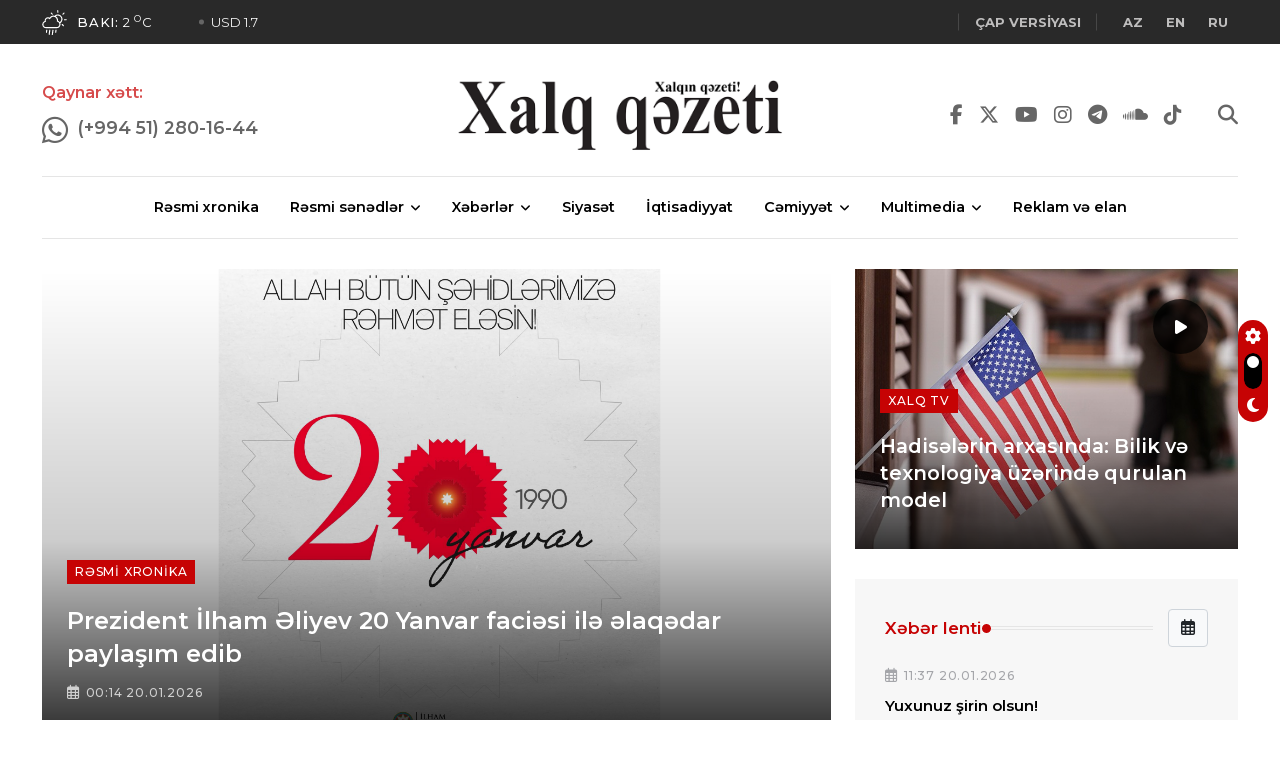

--- FILE ---
content_type: text/html; charset=UTF-8
request_url: https://xalqqazeti.az/az/amada-ile-avstriya-ve-yunanistan-milli-antidopinq-agentlikleri-arasinda-emekdasligin-perspektivleri-muzakire-olunub
body_size: -117
content:
HTTP/1.0 302 Found
Cache-Control: no-cache, private
Date:          Tue, 20 Jan 2026 07:46:08 GMT
Location:      https://xalqqazeti.az/az

<!DOCTYPE html>
<html>
    <head>
        <meta charset="UTF-8" />
        <meta http-equiv="refresh" content="0;url='https://xalqqazeti.az/az'" />

        <title>Redirecting to https://xalqqazeti.az/az</title>
    </head>
    <body>
        Redirecting to <a href="https://xalqqazeti.az/az">https://xalqqazeti.az/az</a>.
    </body>
</html>

--- FILE ---
content_type: text/html; charset=UTF-8
request_url: https://xalqqazeti.az/az
body_size: 15075
content:
<!DOCTYPE html>
<html lang="az">
<head>
    <!-- Meta Data -->
    <meta charset="UTF-8">
    <meta http-equiv="X-UA-Compatible" content="IE=edge">
    <meta name="viewport" content="width=device-width, initial-scale=1">
                <title>Xalqqazeti.az</title>
    
    <meta name="keywords" content="son xəbərlər, rəsmi xəbərlər">
    <meta name="description" content="Xalqın qəzeti">
    <meta property="og:title" content="Xalqqazeti.az"/>
    <meta property="og:image" content="https://xalqqazeti.az/assets/images/cover.jpg"/>
    <meta property="og:site_name" content="Xalqqazeti.az"/>
    <meta property="og:description" content="Xalqın qəzeti"/>
    
    <link rel="preconnect" href="https://fonts.googleapis.com">
    <link rel="preconnect" href="https://fonts.gstatic.com" crossorigin>
    <link href="https://fonts.googleapis.com/css2?family=Montserrat:ital,wght@0,400;0,500;0,600;0,700;1,400;1,500;1,600;1,700&family=Roboto:ital,wght@0,400;0,500;0,700;1,400;1,500;1,700&display=swap" rel="stylesheet">

    <meta name="csrf-token" content="rBzooQeI3WJoY8LYZYZpqqSnB7zWVpkDnZk57erF">
    <link rel="shortcut icon" type="image/x-icon" href="https://xalqqazeti.az/uploads/favicon/164/favicon.ico">
    
    <link rel="stylesheet" type="text/css" href="/assets/css/style.css?id=9b51d9dd4c625b1d81e200af748c8687">
    

    

    <script async src="https://www.googletagmanager.com/gtag/js?id=UA-199619284-1"></script>
    <script>
        window.dataLayer = window.dataLayer || [];
        function gtag(){dataLayer.push(arguments);}
        gtag('js', new Date());

        gtag('config', 'UA-199619284-1');
    </script>

    <script>
        window.digitalks=window.digitalks||new function(){var t=this;t._e=[],t._c={},t.config=function(c){var i;t._c=c,t._c.script_id?((i=document.createElement("script")).src="//data.digitalks.az/v1/scripts/"+t._c.script_id+"/track.js?&cb="+Math.random(),i.async=!0,document.head.appendChild(i)):console.error("digitalks: script_id cannot be empty!")};["track","identify"].forEach(function(c){t[c]=function(){t._e.push([c].concat(Array.prototype.slice.call(arguments,0)))}})};

        digitalks.config({
            script_id: "fe1ac5cc-a6b4-47ba-8da1-cb28aaf4535c",
            page_url: location.href,
            referrer: document.referrer
        })
    </script>

    <script type='text/javascript' src='https://platform-api.sharethis.com/js/sharethis.js#property=631337720b5e930012a9c450&product=inline-share-buttons' async='async'></script>

        
    <!-- Livewire Styles -->
<style >
    [wire\:loading], [wire\:loading\.delay], [wire\:loading\.inline-block], [wire\:loading\.inline], [wire\:loading\.block], [wire\:loading\.flex], [wire\:loading\.table], [wire\:loading\.grid], [wire\:loading\.inline-flex] {
        display: none;
    }

    [wire\:loading\.delay\.shortest], [wire\:loading\.delay\.shorter], [wire\:loading\.delay\.short], [wire\:loading\.delay\.long], [wire\:loading\.delay\.longer], [wire\:loading\.delay\.longest] {
        display:none;
    }

    [wire\:offline] {
        display: none;
    }

    [wire\:dirty]:not(textarea):not(input):not(select) {
        display: none;
    }

    input:-webkit-autofill, select:-webkit-autofill, textarea:-webkit-autofill {
        animation-duration: 50000s;
        animation-name: livewireautofill;
    }

    @keyframes livewireautofill { from {} }
</style>
</head>

<body>

<!-- Start wrapper -->
<div id="wrapper" class="wrapper">

    <!-- start perloader -->
    <!--<div class="pre-loader" id="preloader">
       <div class="loader"></div>
    </div>-->
    <!-- end perloader -->

    <!-- Start main-content -->
    <div id="main_content" class="footer-fixed">
        <header class="rt-header sticky-on">
    <!-- sticky-placeholder -->
    <div id="sticky-placeholder"></div>

    <!-- start  topbar -->
    <div class="topbar topbar-style-1" id="topbar-wrap">
        <div class="container">
            <div class="row align-items-center">

                <div class="col-lg-7">
                    <div class="rt-trending rt-trending-style-1">
                                                <p class="trending-title">
                            <a href="https://xalqqazeti.az/az/weather" style="
                            background-color:#fff;
                            mask:url('https://xalqqazeti.az/assets/images/weather-icons/10d.svg') no-repeat center / contain;
                            -webkit-mask:url('https://xalqqazeti.az/assets/images/weather-icons/10d.svg') no-repeat center / contain;
                            width: 25px;
                            height: 25px;
                            margin-right: 10px;">
                            </a>
                            <a href="https://xalqqazeti.az/az/weather" style="color: #fff;">
                            <span style="font-weight: 500">Bakı:</span> 2 <sup>o</sup>C
                            </a>
                        </p>
                                                <div class="rt-treding-slider1 swiper-container" style="margin-left: 10px;">
                            <div class="swiper-wrapper">

                                    <div class="swiper-slide">
                                        <div class="item">
                                            <p class="trending-slide-title"><a href="#" style="color:#F2F2F2">USD 1.7</a></p>
                                        </div>
                                    </div>
                                    <div class="swiper-slide">
                                        <div class="item">
                                            <p class="trending-slide-title"><a href="#" style="color:#F2F2F2">EUR 1.8172</a></p>
                                        </div>
                                    </div>
                                    <div class="swiper-slide">
                                        <div class="item">
                                            <p class="trending-slide-title"><a href="#" style="color:#F2F2F2">TRY 0.0899</a></p>
                                        </div>
                                    </div>
                            </div>
                            
                        </div>
                    </div>
                </div>
                <!-- end col -->

                <div class="col-lg-5">
                    <div class="rt-topbar-right">
                        <!--<div class="meta-wrap">
                              <span class="rt-meta">
                                 <i class="far fa-calendar-alt icon"></i>
                                 <span class="currentDate">
                                     15 Dekabr 2022
                                 </span>
                              </span>
                        </div>-->
                        <div class="social-wrap d-none d-xl-block">
                            <ul class="rt-top-social">
                                <li class="follow"><a href="https://xalqqazeti.az/az/print-versions" target="_blank"><strong>Çap versiyası</strong></a></li>
                                
                                
                            </ul>
                        </div>
                        <div class="social-wrap d-none d-xl-block">
                            <ul class="rt-top-social">

                                <li class="follow">
                                                                            <a rel="alternate" hreflang="az" style="margin: 0 10px"
                                           href="/az">
                                            <strong>AZ</strong>
                                        </a>
                                                                            <a rel="alternate" hreflang="en" style="margin: 0 10px"
                                           href="/en">
                                            <strong>EN</strong>
                                        </a>
                                                                            <a rel="alternate" hreflang="ru" style="margin: 0 10px"
                                           href="/ru">
                                            <strong>RU</strong>
                                        </a>
                                                                    </li>
                            </ul>
                        </div>
                    </div>
                </div>
                <!-- end col -->

            </div>
            <!-- end row -->
        </div>
        <!-- end container -->
    </div>
    <!-- end topbar -->

    <!-- Header Main -->
    <div class="header-main header-main-style-5 navbar-wrap" id="navbar-wrap">
        <div class="container">
            <div class="row">
                <div class="header-action-bars d-flex align-items-center justify-content-between">

                    <style>

                        .blink_me {
                            animation: blinker 2s linear infinite;
                        }

                        @keyframes blinker {
                            50% {
                                opacity: 0;
                            }
                        }

                    </style>
                    <!-- start header actions -->
                    <ul class="header-action-items">
                        <li class="item">
                            <p class="title blink_me" style="color: #c60304; font-weight: 600; margin-bottom: 10px;">Qaynar xətt:</p>
                            <a href="https://wa.me/994512801644" target="_blank" style="font-weight: 500; float: left; margin-right: 10px">
                                <i class="fab fa-whatsapp" style="font-size: 1.5em; "></i>
                            </a>
                            <a href="https://wa.me/994512801644" target="_blank" style="font-weight: 600; float: left; font-size:1.1rem">
                                (+994 51) 280-16-44
                            </a>
                        </li>
                        
                        
                        <li class="item ms-3 langs">
                            <!--<a href="#"><i class="far fa-user"></i></a>-->
                        
                        </li>
                    </ul>
                    <!-- end header actions -->

                    <!-- end humburger icon -->

                    <!-- start logo here -->
                    <div class="site-branding">
                        <a class="dark-logo" href="https://xalqqazeti.az/az"><img width="340" src="https://xalqqazeti.az/assets/images/logo.png?v=2" alt=""></a>
                        <a class="light-logo" href="https://xalqqazeti.az/az"><img width="340" src="https://xalqqazeti.az/assets/images/logo-light.png" alt=""></a>
                    </div>
                    <!-- end logo here -->

                    <!-- start header actions -->
                    <ul class="header-action-items">

                        <li class="item">
                            <a href="https://www.facebook.com/XQazeti" target="_blank">
                                <i class="fab fa-facebook-f"></i>
                            </a>
                        </li>
                        <li class="item">
                            <a href="https://twitter.com/Xalqqazeti" target="_blank">
                                <i class="fab fa-x-twitter"></i>
                            </a>
                        </li>
                        <li class="item">
                            <a href="https://www.youtube.com/channel/UCzjXdhRcALrk5UArWa_JZDw" target="_blank">
                                <i class="fab fa-youtube"></i>
                            </a>
                        </li>
                        <li class="item"><a href="https://www.instagram.com/xalqqazeti/" target="_blank">
                                <i class="fab fa-instagram"></i>
                            </a>
                        </li>
                        <li class="item"><a href="https://telegram.org/xqazeti" target="_blank">
                                <i class="fab fa-telegram"></i>
                            </a>
                        </li>
                        <li class="item"><a href="https://soundcloud.com/xalq-q-zeti-286650082/tracks" target="_blank">
                                <i class="fab fa-soundcloud"></i>
                            </a>
                        </li>
                        <li class="item"><a href="https://www.tiktok.com/@xalqqazeti" target="_blank">
                                <i class="fab fa-tiktok"></i>
                            </a>
                        </li>
                        <li class="item" style="margin-left: 20px">
                            <a href="#template-search"><i class="fas fa-search"></i></a>
                        </li>
                        <!--<li class="item cart-icon me-2">
                            <a href="javascript:void(0)" class="cart-menu-btn menu-open-btn">
                                <i class="fas fa-shopping-cart"></i>
                                <span class="item-count">0</span>
                            </a>
                        </li>-->
                    </ul>
                    <!-- end header actions -->

                </div>
            </div>
            <!-- end row -->

            <div class="row">
                <div class="container">
                    <div class="header-menu-bars d-flex align-items-center justify-content-center">

                    <!-- start main menu -->
                    <div class="main-menu">
                        <nav class="main-menu__nav">
                            <ul>
                                                                                                        <li class="list">
                                        <a class="animation" href="/az/resmi-xronika">Rəsmi xronika</a>
                                    </li>
                                                                                                                                            <li class="main-menu__nav_sub list">
                                        <a class="animation" href="javascript:void(0)">Rəsmi sənədlər</a>
                                        <ul class="main-menu__dropdown">
                                                                                        <li><a href="/az/fermanlar">Fərmanlar</a></li>
                                                                                        <li><a href="/az/serencamlar">Sərəncamlar</a></li>
                                                                                        <li><a href="/az/qanunlar">Qanunlar</a></li>
                                                                                        <li><a href="/az/mektublar">Məktublar</a></li>
                                                                                        <li><a href="/az/nazirler-kabinetinin-qerarlari">Nazirlər kabinetinin qərarları</a></li>
                                                                                        <li><a href="/az/nizamname">Nizamnamə</a></li>
                                                                                        <li><a href="/az/esasname">Əsasnamə</a></li>
                                                                                    </ul>
                                    </li>
                                                                                                                                            <li class="main-menu__nav_sub list">
                                        <a class="animation" href="javascript:void(0)">Xəbərlər</a>
                                        <ul class="main-menu__dropdown">
                                                                                        <li><a href="/az/tehsil">Təhsil</a></li>
                                                                                        <li><a href="/az/ikt">İKT</a></li>
                                                                                        <li><a href="/az/elm">Elm</a></li>
                                                                                        <li><a href="/az/idman">İdman</a></li>
                                                                                        <li><a href="/az/maraqli">Maraqlı</a></li>
                                                                                        <li><a href="/az/dunya">Dünya</a></li>
                                                                                        <li><a href="/az/hadise">Hadisə</a></li>
                                                                                        <li><a href="/az/last-news">Son xəbərlər</a></li>
                                                                                    </ul>
                                    </li>
                                                                                                                                            <li class="list">
                                        <a class="animation" href="/az/siyaset">Siyasət</a>
                                    </li>
                                                                                                                                            <li class="list">
                                        <a class="animation" href="/az/iqtisadiyyat">İqtisadiyyat</a>
                                    </li>
                                                                                                                                            <li class="main-menu__nav_sub list">
                                        <a class="animation" href="javascript:void(0)">Cəmiyyət</a>
                                        <ul class="main-menu__dropdown">
                                                                                        <li><a href="/az/musahibe">Müsahibə</a></li>
                                                                                        <li><a href="/az/sosial-heyat">Sosial həyat</a></li>
                                                                                        <li><a href="/az/ordu">Ordu</a></li>
                                                                                        <li><a href="/az/medeniyyet">Mədəniyyət</a></li>
                                                                                        <li><a href="/az/ekologiya">Ekologiya</a></li>
                                                                                        <li><a href="/az/sehiyye">Səhiyyə</a></li>
                                                                                        <li><a href="/az/qan-yaddasi">Qan yaddaşı</a></li>
                                                                                    </ul>
                                    </li>
                                                                                                                                            <li class="main-menu__nav_sub list">
                                        <a class="animation" href="javascript:void(0)">Multimedia</a>
                                        <ul class="main-menu__dropdown">
                                                                                        <li><a href="/az/xalq-tv">Xalq TV</a></li>
                                                                                        <li><a href="/az/podkast">Podkast</a></li>
                                                                                        <li><a href="/az/infoqrafika">İnfoqrafika</a></li>
                                                                                    </ul>
                                    </li>
                                                                                                                                            <li class="list">
                                        <a class="animation" href="/az/reklam-ve-elan">Reklam və elan</a>
                                    </li>
                                                                                                </ul>
                        </nav>
                    </div>
                    <!-- end main menu -->

                </div>
                </div>
            </div>
            <!-- end row -->

        </div>
        <!-- end container -->
    </div>
    <!-- End Header Main -->

    <!-- Header Main -->
    
    <!-- End Header Main -->

</header>

<div class="rt-mobile-header mobile-sticky-on">

    <div id="mobile-sticky-placeholder"></div>

    

    <div class="mobile-menu-bar-wrap" id="mobile-menu-bar-wrap">
        <div class="mobile-menu-bar">
            <div class="logo">
                <a href="https://xalqqazeti.az/az">
                    <img src="https://xalqqazeti.az/assets/images/logo.png?v=2" alt="" width="162" height="52">
                </a>
            </div>
            <span class="rt-meta">
                <a href="/az">AZ</a> | <a href="/ru">RU</a>
             </span>
            <span class="sidebarBtn">
                     <span class="bar"></span>
                     <span class="bar"></span>
                     <span class="bar"></span>
                     <span class="bar"></span>
                  </span>
        </div>
        <div class="rt-slide-nav">
            <div class="offscreen-navigation">
                <nav class="menu-main-primary-container">
                    <ul class="menu">
                                                                                    <li class="list">
                                    <a class="animation" href="/resmi-xronika">Rəsmi xronika</a>
                                </li>
                                                                                                                <li class="list menu-item-has-children">
                                    <a class="animation" href="javascript:void(0)">Rəsmi sənədlər</a>
                                    <ul class="main-menu__dropdown sub-menu">
                                                                                    <li><a href="/fermanlar">Fərmanlar</a></li>
                                                                                    <li><a href="/serencamlar">Sərəncamlar</a></li>
                                                                                    <li><a href="/qanunlar">Qanunlar</a></li>
                                                                                    <li><a href="/mektublar">Məktublar</a></li>
                                                                                    <li><a href="/nazirler-kabinetinin-qerarlari">Nazirlər kabinetinin qərarları</a></li>
                                                                                    <li><a href="/nizamname">Nizamnamə</a></li>
                                                                                    <li><a href="/esasname">Əsasnamə</a></li>
                                                                            </ul>
                                </li>
                                                                                                                <li class="list menu-item-has-children">
                                    <a class="animation" href="javascript:void(0)">Xəbərlər</a>
                                    <ul class="main-menu__dropdown sub-menu">
                                                                                    <li><a href="/tehsil">Təhsil</a></li>
                                                                                    <li><a href="/ikt">İKT</a></li>
                                                                                    <li><a href="/elm">Elm</a></li>
                                                                                    <li><a href="/idman">İdman</a></li>
                                                                                    <li><a href="/maraqli">Maraqlı</a></li>
                                                                                    <li><a href="/dunya">Dünya</a></li>
                                                                                    <li><a href="/hadise">Hadisə</a></li>
                                                                                    <li><a href="/last-news">Son xəbərlər</a></li>
                                                                            </ul>
                                </li>
                                                                                                                <li class="list">
                                    <a class="animation" href="/siyaset">Siyasət</a>
                                </li>
                                                                                                                <li class="list">
                                    <a class="animation" href="/iqtisadiyyat">İqtisadiyyat</a>
                                </li>
                                                                                                                <li class="list menu-item-has-children">
                                    <a class="animation" href="javascript:void(0)">Cəmiyyət</a>
                                    <ul class="main-menu__dropdown sub-menu">
                                                                                    <li><a href="/musahibe">Müsahibə</a></li>
                                                                                    <li><a href="/sosial-heyat">Sosial həyat</a></li>
                                                                                    <li><a href="/ordu">Ordu</a></li>
                                                                                    <li><a href="/medeniyyet">Mədəniyyət</a></li>
                                                                                    <li><a href="/ekologiya">Ekologiya</a></li>
                                                                                    <li><a href="/sehiyye">Səhiyyə</a></li>
                                                                                    <li><a href="/qan-yaddasi">Qan yaddaşı</a></li>
                                                                            </ul>
                                </li>
                                                                                                                <li class="list menu-item-has-children">
                                    <a class="animation" href="javascript:void(0)">Multimedia</a>
                                    <ul class="main-menu__dropdown sub-menu">
                                                                                    <li><a href="/xalq-tv">Xalq TV</a></li>
                                                                                    <li><a href="/podkast">Podkast</a></li>
                                                                                    <li><a href="/infoqrafika">İnfoqrafika</a></li>
                                                                            </ul>
                                </li>
                                                                                                                <li class="list">
                                    <a class="animation" href="/reklam-ve-elan">Reklam və elan</a>
                                </li>
                                                                        </ul>
                </nav>
            </div>
        </div>
    </div>
</div>
            <main>
        <!-- start featured-post-style-5 -->
        <section class="featured-post-style-5 section-padding" style="padding-top: 30px">
            <div class="container">
                <div class="row gutter-30 __sticky-coloum-wrap">

                    <div class="col-xl-8 col-lg-12 order-1 order-xl-2 sticky-coloum-item">
                        <div class="featured-middle-post-style-5 slider-area-1">
                            <div class="wrap">
                                                                    <div class="rt-post-overlay rt-post-overlay-lg mb--30">
                                        <div class="post-img">
                                            <a href="/az/resmi-xronika/251840-prezident-ilham-eliyev-yanvar-faciesi" class="img-link">
                                                <img src="https://xalqqazeti.az/uploads/news/207775/17688532033595161976.jpg" alt="Prezident İlham Əliyev 20 Yanvar faciəsi ilə əlaqədar paylaşım edib" width="1200" height="950">
                                            </a>
                                        </div>
                                        <div class="post-content">
                                            <a href="/resmi-xronika" class="travel">Rəsmi xronika</a>
                                            <h3 class="post-title">
                                                <a href="/az/resmi-xronika/251840-prezident-ilham-eliyev-yanvar-faciesi">Prezident İlham Əliyev 20 Yanvar faciəsi ilə əlaqədar paylaşım edib</a>
                                            </h3>

                                            <div class="post-meta">
                                                <ul>
                                                    
                                                    <li>
                                                         <span class="rt-meta">
                                                            <i class="far fa-calendar-alt icon"></i>
                                                            00:14 20.01.2026
                                                         </span>
                                                    </li>
                                                </ul>
                                            </div>
                                        </div>
                                    </div>
                                
                                <div class="row gutter-24 slider-area-2">
                                                                            <div class="col-md-6 mb--40">
                                            <div class="rt-post-grid grid-meta">
                                                <div class="post-img">
                                                    <a href="/az/resmi-xronika/251838-birinci-vitse-prezident-mehriban-eliyeva">
                                                        <img src="https://xalqqazeti.az/uploads/news/207773/35.jpg" alt="Birinci vitse-prezident Mehriban Əliyeva 20 Yanvar faciəsinin ildönümü ilə bağlı paylaşım edib" width="551" height="431">
                                                    </a>
                                                </div>
                                                <div class="post-content">
                                                    
                                                    <h3 class="post-title">
                                                        <a href="/az/resmi-xronika/251838-birinci-vitse-prezident-mehriban-eliyeva">Birinci vitse-prezident Mehriban Əliyeva 20 Yanvar faciəsinin ildönümü ilə bağlı paylaşım edib</a>
                                                    </h3>
                                                    <div class="post-meta">
                                                        <ul>
                                                            <li>
                                                <span class="rt-meta">
                                                   <a href="/az/resmi-xronika/251838-birinci-vitse-prezident-mehriban-eliyeva" class="name">Rəsmi xronika</a>
                                                </span>
                                                            </li>
                                                            <li>
                                                <span class="rt-meta">
                                                   <i class="far fa-calendar-alt icon"></i>
                                                   23:16 19.01.2026
                                                </span>
                                                            </li>
                                                        </ul>
                                                    </div>
                                                </div>
                                            </div>
                                        </div>
                                                                            <div class="col-md-6 mb--40">
                                            <div class="rt-post-grid grid-meta">
                                                <div class="post-img">
                                                    <a href="/az/resmi-xronika/251828-prezident-ilham-eliyev-davosda-world">
                                                        <img src="https://xalqqazeti.az/uploads/news/207746/25.jpg" alt="Prezident İlham Əliyev Davosda “DP World” şirkətlər qrupunun sədri və icraçı direktoru ilə görüşüb" width="551" height="431">
                                                    </a>
                                                </div>
                                                <div class="post-content">
                                                    
                                                    <h3 class="post-title">
                                                        <a href="/az/resmi-xronika/251828-prezident-ilham-eliyev-davosda-world">Prezident İlham Əliyev Davosda “DP World” şirkətlər qrupunun sədri və icraçı direktoru ilə görüşüb</a>
                                                    </h3>
                                                    <div class="post-meta">
                                                        <ul>
                                                            <li>
                                                <span class="rt-meta">
                                                   <a href="/az/resmi-xronika/251828-prezident-ilham-eliyev-davosda-world" class="name">Rəsmi xronika</a>
                                                </span>
                                                            </li>
                                                            <li>
                                                <span class="rt-meta">
                                                   <i class="far fa-calendar-alt icon"></i>
                                                   21:52 19.01.2026
                                                </span>
                                                            </li>
                                                        </ul>
                                                    </div>
                                                </div>
                                            </div>
                                        </div>
                                                                    </div>


                                
                                <div class="row">
                                    <div class="col-12">
                                        <div class="titile-wrapper mb--20">
                                            <h2 class="rt-section-heading mb-0 flex-grow-1 me-3">
                                                <span class="rt-section-text">Rəsmi xronika</span>
                                                <span class="rt-section-dot"></span>
                                                <span class="rt-section-line"></span>
                                            </h2>

                                            <div class="slider-navigation style-2">
                                                <i class="fas fa-chevron-left slider-btn btn-prev"></i>
                                                <i class="fas fa-chevron-right slider-btn btn-next"></i>
                                            </div>
                                        </div>
                                    </div>
                                </div>
                                <div class="swiper-container rt-post-slider-style-4 mb--30">
                                    <div class="swiper-wrapper">
                                                                                    <div class="swiper-slide">
                                                <div class="slide-item">
                                                    <div class="rt-post-grid grid-meta">
                                                        <div class="post-img">
                                                            <a href="/az/resmi-xronika/251840-prezident-ilham-eliyev-yanvar-faciesi">
                                                                <img src="https://xalqqazeti.az/uploads/news/207775/17688532033595161976.jpg" alt="Prezident İlham Əliyev 20 Yanvar faciəsi ilə əlaqədar paylaşım edib" width="551" height="431">
                                                            </a>
                                                        </div>
                                                        <div class="post-content">
                                                            <a href="" class="rt-post-cat-normal">Rəsmi xronika</a>
                                                            <h4 class="post-title">
                                                                <a href="/az/resmi-xronika/251840-prezident-ilham-eliyev-yanvar-faciesi">Prezident İlham Əliyev 20 Yanvar faciəsi ilə əlaqədar paylaşım edib</a>
                                                            </h4>
                                                            <div class="post-meta">
                                                                <ul>
                                                                    <li>
                                         <span class="rt-meta">
                                            <i class="far fa-calendar-alt icon"></i>
                                            00:14 20.01.2026
                                         </span>
                                                                    </li>
                                                                </ul>
                                                            </div>
                                                        </div>
                                                    </div>
                                                </div>
                                            </div>
                                                                                    <div class="swiper-slide">
                                                <div class="slide-item">
                                                    <div class="rt-post-grid grid-meta">
                                                        <div class="post-img">
                                                            <a href="/az/resmi-xronika/251838-birinci-vitse-prezident-mehriban-eliyeva">
                                                                <img src="https://xalqqazeti.az/uploads/news/207773/35.jpg" alt="Birinci vitse-prezident Mehriban Əliyeva 20 Yanvar faciəsinin ildönümü ilə bağlı paylaşım edib" width="551" height="431">
                                                            </a>
                                                        </div>
                                                        <div class="post-content">
                                                            <a href="" class="rt-post-cat-normal">Rəsmi xronika</a>
                                                            <h4 class="post-title">
                                                                <a href="/az/resmi-xronika/251838-birinci-vitse-prezident-mehriban-eliyeva">Birinci vitse-prezident Mehriban Əliyeva 20 Yanvar faciəsinin ildönümü ilə bağlı paylaşım edib</a>
                                                            </h4>
                                                            <div class="post-meta">
                                                                <ul>
                                                                    <li>
                                         <span class="rt-meta">
                                            <i class="far fa-calendar-alt icon"></i>
                                            23:16 19.01.2026
                                         </span>
                                                                    </li>
                                                                </ul>
                                                            </div>
                                                        </div>
                                                    </div>
                                                </div>
                                            </div>
                                                                                    <div class="swiper-slide">
                                                <div class="slide-item">
                                                    <div class="rt-post-grid grid-meta">
                                                        <div class="post-img">
                                                            <a href="/az/resmi-xronika/251828-prezident-ilham-eliyev-davosda-world">
                                                                <img src="https://xalqqazeti.az/uploads/news/207746/25.jpg" alt="Prezident İlham Əliyev Davosda “DP World” şirkətlər qrupunun sədri və icraçı direktoru ilə görüşüb" width="551" height="431">
                                                            </a>
                                                        </div>
                                                        <div class="post-content">
                                                            <a href="" class="rt-post-cat-normal">Rəsmi xronika</a>
                                                            <h4 class="post-title">
                                                                <a href="/az/resmi-xronika/251828-prezident-ilham-eliyev-davosda-world">Prezident İlham Əliyev Davosda “DP World” şirkətlər qrupunun sədri və icraçı direktoru ilə görüşüb</a>
                                                            </h4>
                                                            <div class="post-meta">
                                                                <ul>
                                                                    <li>
                                         <span class="rt-meta">
                                            <i class="far fa-calendar-alt icon"></i>
                                            21:52 19.01.2026
                                         </span>
                                                                    </li>
                                                                </ul>
                                                            </div>
                                                        </div>
                                                    </div>
                                                </div>
                                            </div>
                                                                                    <div class="swiper-slide">
                                                <div class="slide-item">
                                                    <div class="rt-post-grid grid-meta">
                                                        <div class="post-img">
                                                            <a href="/az/resmi-xronika/251821-prezident-ilham-eliyevin-davosda-umumdunya">
                                                                <img src="https://xalqqazeti.az/uploads/news/207725/6.jpg" alt="Prezident İlham Əliyevin Davosda Ümumdünya Səhiyyə Təşkilatının Baş direktoru ilə görüşü olub" width="551" height="431">
                                                            </a>
                                                        </div>
                                                        <div class="post-content">
                                                            <a href="" class="rt-post-cat-normal">Rəsmi xronika</a>
                                                            <h4 class="post-title">
                                                                <a href="/az/resmi-xronika/251821-prezident-ilham-eliyevin-davosda-umumdunya">Prezident İlham Əliyevin Davosda Ümumdünya Səhiyyə Təşkilatının Baş direktoru ilə görüşü olub</a>
                                                            </h4>
                                                            <div class="post-meta">
                                                                <ul>
                                                                    <li>
                                         <span class="rt-meta">
                                            <i class="far fa-calendar-alt icon"></i>
                                            20:25 19.01.2026
                                         </span>
                                                                    </li>
                                                                </ul>
                                                            </div>
                                                        </div>
                                                    </div>
                                                </div>
                                            </div>
                                                                                    <div class="swiper-slide">
                                                <div class="slide-item">
                                                    <div class="rt-post-grid grid-meta">
                                                        <div class="post-img">
                                                            <a href="/az/resmi-xronika/251820-prezident-ilham-eliyev-davosda-vestas">
                                                                <img src="https://xalqqazeti.az/uploads/news/207720/1.jpg" alt="Prezident İlham Əliyev Davosda “Vestas Wind Systems” şirkətinin marketinq, kommunikasiya, davamlılıq və ictimaiyyətlə əlaqələr üzrə qrupunun baş vitse-prezidenti ilə görüşüb" width="551" height="431">
                                                            </a>
                                                        </div>
                                                        <div class="post-content">
                                                            <a href="" class="rt-post-cat-normal">Rəsmi xronika</a>
                                                            <h4 class="post-title">
                                                                <a href="/az/resmi-xronika/251820-prezident-ilham-eliyev-davosda-vestas">Prezident İlham Əliyev Davosda “Vestas Wind Systems” şirkətinin marketinq, kommunikasiya, davamlılıq və ictimaiyyətlə əlaqələr üzrə qrupunun baş vitse-prezidenti ilə görüşüb</a>
                                                            </h4>
                                                            <div class="post-meta">
                                                                <ul>
                                                                    <li>
                                         <span class="rt-meta">
                                            <i class="far fa-calendar-alt icon"></i>
                                            20:20 19.01.2026
                                         </span>
                                                                    </li>
                                                                </ul>
                                                            </div>
                                                        </div>
                                                    </div>
                                                </div>
                                            </div>
                                                                                    <div class="swiper-slide">
                                                <div class="slide-item">
                                                    <div class="rt-post-grid grid-meta">
                                                        <div class="post-img">
                                                            <a href="/az/resmi-xronika/251812-prezident-ilham-eliyev-davosda-braziliyanin">
                                                                <img src="https://xalqqazeti.az/uploads/news/207710/412e3d812cd10dad6a31b8ad90f13568_7760362.jpg" alt="Prezident İlham Əliyev Davosda Braziliyanın “BTG Pactual” şirkətinin sədri ilə görüşüb" width="551" height="431">
                                                            </a>
                                                        </div>
                                                        <div class="post-content">
                                                            <a href="" class="rt-post-cat-normal">Rəsmi xronika</a>
                                                            <h4 class="post-title">
                                                                <a href="/az/resmi-xronika/251812-prezident-ilham-eliyev-davosda-braziliyanin">Prezident İlham Əliyev Davosda Braziliyanın “BTG Pactual” şirkətinin sədri ilə görüşüb</a>
                                                            </h4>
                                                            <div class="post-meta">
                                                                <ul>
                                                                    <li>
                                         <span class="rt-meta">
                                            <i class="far fa-calendar-alt icon"></i>
                                            20:07 19.01.2026
                                         </span>
                                                                    </li>
                                                                </ul>
                                                            </div>
                                                        </div>
                                                    </div>
                                                </div>
                                            </div>
                                        
                                    </div>
                                    <!-- end swiper wrapper -->
                                </div>
                                

                                
                                
                                    <h4 class="rt-section-heading style-3 mb--20">
                                        <span class="rt-section-text">Siyasət</span>
                                        <span class="rt-section-dot"></span>
                                        <span class="rt-section-line"></span>
                                    </h4>

                                    <div class="row gutter-24">
                                        
                                            <div class="col-md-4">
                                                <div class="rt-post-grid grid-meta">
                                                    <div class="post-img">
                                                        <a href="/az/siyaset/251854-heyder-eliyev-bakida-yasanan-musibeti">
                                                            <img src="https://xalqqazeti.az/uploads/news/207803/1.jpg" alt="Heydər Əliyev Bakıda yaşanan o müsibəti mütləq önləyərdi" width="551" height="431">
                                                        </a>
                                                    </div>
                                                    <div class="post-content">
                                                        
                                                        <h3 class="post-title">
                                                            <a href="/az/siyaset/251854-heyder-eliyev-bakida-yasanan-musibeti">Heydər Əliyev Bakıda yaşanan o müsibəti mütləq önləyərdi</a>
                                                        </h3>
                                                        <div class="post-meta">
                                                            <ul>
                                                                <li>
                                                <span class="rt-meta">
                                                   <a href="/az/siyaset/251854-heyder-eliyev-bakida-yasanan-musibeti" class="name">Siyasət</a>
                                                </span>
                                                                </li>
                                                                <li>
                                                <span class="rt-meta">
                                                   <i class="far fa-calendar-alt icon"></i>
                                                   11:10 20.01.2026
                                                </span>
                                                                </li>
                                                            </ul>
                                                        </div>
                                                    </div>
                                                </div>
                                            </div>
                                        
                                            <div class="col-md-4">
                                                <div class="rt-post-grid grid-meta">
                                                    <div class="post-img">
                                                        <a href="/az/siyaset/251853-yanvar-siyasi-huquqi-qiymet-tarixi">
                                                            <img src="https://xalqqazeti.az/uploads/news/207802/6bwqb95v8hH7DEJYZQL9.webp" alt="20 Yanvar: siyasi-hüquqi qiymət və tarixi yaddaş" width="551" height="431">
                                                        </a>
                                                    </div>
                                                    <div class="post-content">
                                                        
                                                        <h3 class="post-title">
                                                            <a href="/az/siyaset/251853-yanvar-siyasi-huquqi-qiymet-tarixi">20 Yanvar: siyasi-hüquqi qiymət və tarixi yaddaş</a>
                                                        </h3>
                                                        <div class="post-meta">
                                                            <ul>
                                                                <li>
                                                <span class="rt-meta">
                                                   <a href="/az/siyaset/251853-yanvar-siyasi-huquqi-qiymet-tarixi" class="name">Siyasət</a>
                                                </span>
                                                                </li>
                                                                <li>
                                                <span class="rt-meta">
                                                   <i class="far fa-calendar-alt icon"></i>
                                                   11:07 20.01.2026
                                                </span>
                                                                </li>
                                                            </ul>
                                                        </div>
                                                    </div>
                                                </div>
                                            </div>
                                        
                                            <div class="col-md-4">
                                                <div class="rt-post-grid grid-meta">
                                                    <div class="post-img">
                                                        <a href="/az/siyaset/251852-umummilli-lider-heyder-eliyev-baki">
                                                            <img src="https://xalqqazeti.az/uploads/news/207800/1.jpg" alt="Ümummilli lider Heydər Əliyev Bakı qətliamını kəskin ittiham etmişdi" width="551" height="431">
                                                        </a>
                                                    </div>
                                                    <div class="post-content">
                                                        
                                                        <h3 class="post-title">
                                                            <a href="/az/siyaset/251852-umummilli-lider-heyder-eliyev-baki">Ümummilli lider Heydər Əliyev Bakı qətliamını kəskin ittiham etmişdi</a>
                                                        </h3>
                                                        <div class="post-meta">
                                                            <ul>
                                                                <li>
                                                <span class="rt-meta">
                                                   <a href="/az/siyaset/251852-umummilli-lider-heyder-eliyev-baki" class="name">Siyasət</a>
                                                </span>
                                                                </li>
                                                                <li>
                                                <span class="rt-meta">
                                                   <i class="far fa-calendar-alt icon"></i>
                                                   11:05 20.01.2026
                                                </span>
                                                                </li>
                                                            </ul>
                                                        </div>
                                                    </div>
                                                </div>
                                            </div>
                                        
                                            <div class="col-md-4">
                                                <div class="rt-post-grid grid-meta">
                                                    <div class="post-img">
                                                        <a href="/az/siyaset/251851-sovet-imperiyasinin-baki-meglubiyyeti">
                                                            <img src="https://xalqqazeti.az/uploads/news/207799/1.jpg" alt="Sovet imperiyasının Bakı məğlubiyyəti" width="551" height="431">
                                                        </a>
                                                    </div>
                                                    <div class="post-content">
                                                        
                                                        <h3 class="post-title">
                                                            <a href="/az/siyaset/251851-sovet-imperiyasinin-baki-meglubiyyeti">Sovet imperiyasının Bakı məğlubiyyəti</a>
                                                        </h3>
                                                        <div class="post-meta">
                                                            <ul>
                                                                <li>
                                                <span class="rt-meta">
                                                   <a href="/az/siyaset/251851-sovet-imperiyasinin-baki-meglubiyyeti" class="name">Siyasət</a>
                                                </span>
                                                                </li>
                                                                <li>
                                                <span class="rt-meta">
                                                   <i class="far fa-calendar-alt icon"></i>
                                                   11:03 20.01.2026
                                                </span>
                                                                </li>
                                                            </ul>
                                                        </div>
                                                    </div>
                                                </div>
                                            </div>
                                        
                                            <div class="col-md-4">
                                                <div class="rt-post-grid grid-meta">
                                                    <div class="post-img">
                                                        <a href="/az/siyaset/251850-insan-qardasliginin-zeferi">
                                                            <img src="https://xalqqazeti.az/uploads/news/207798/3.jpg" alt="İnsan qardaşlığının zəfəri" width="551" height="431">
                                                        </a>
                                                    </div>
                                                    <div class="post-content">
                                                        
                                                        <h3 class="post-title">
                                                            <a href="/az/siyaset/251850-insan-qardasliginin-zeferi">İnsan qardaşlığının zəfəri</a>
                                                        </h3>
                                                        <div class="post-meta">
                                                            <ul>
                                                                <li>
                                                <span class="rt-meta">
                                                   <a href="/az/siyaset/251850-insan-qardasliginin-zeferi" class="name">Siyasət</a>
                                                </span>
                                                                </li>
                                                                <li>
                                                <span class="rt-meta">
                                                   <i class="far fa-calendar-alt icon"></i>
                                                   11:01 20.01.2026
                                                </span>
                                                                </li>
                                                            </ul>
                                                        </div>
                                                    </div>
                                                </div>
                                            </div>
                                        
                                            <div class="col-md-4">
                                                <div class="rt-post-grid grid-meta">
                                                    <div class="post-img">
                                                        <a href="/az/siyaset/251848-azerbaycanin-sulh-diplomatiyasi-ve-zayed-mukafati">
                                                            <img src="https://xalqqazeti.az/uploads/news/207795/1.jpg" alt="Azərbaycanın sülh diplomatiyası və “Zayed mükafatı”" width="551" height="431">
                                                        </a>
                                                    </div>
                                                    <div class="post-content">
                                                        
                                                        <h3 class="post-title">
                                                            <a href="/az/siyaset/251848-azerbaycanin-sulh-diplomatiyasi-ve-zayed-mukafati">Azərbaycanın sülh diplomatiyası və “Zayed mükafatı”</a>
                                                        </h3>
                                                        <div class="post-meta">
                                                            <ul>
                                                                <li>
                                                <span class="rt-meta">
                                                   <a href="/az/siyaset/251848-azerbaycanin-sulh-diplomatiyasi-ve-zayed-mukafati" class="name">Siyasət</a>
                                                </span>
                                                                </li>
                                                                <li>
                                                <span class="rt-meta">
                                                   <i class="far fa-calendar-alt icon"></i>
                                                   10:58 20.01.2026
                                                </span>
                                                                </li>
                                                            </ul>
                                                        </div>
                                                    </div>
                                                </div>
                                            </div>
                                                                            </div>
                                
                            </div>
                        </div>
                    </div>

                    <div class="col-xl-4 col-lg-6 order-2 order-xl-3  sticky-coloum-item">
                        <div class="rt-sidebar right-siderbar sticky-wrap">

    <div class="sidebar-wrap mb--30">

        <div class="swiper-container rt-tending-slider-style-2 rt-post-slider-style-7">
            <div class="swiper-wrapper">


                                    <div class="swiper-slide">
                        <div class="rt-post-overlay post-trending">
                            <div class="post-img">
                                <a href="/az/xalq-tv/251599-hadiselerin-arxasinda-bilik-texnologiya-uzerinde" class="img-link">
                                    <img src="https://xalqqazeti.az/uploads/news/207270/3feb-blog-2023.jpg" alt="post-xl-10" width="900" height="600">
                                </a>
                                <a href="/az/xalq-tv/251599-hadiselerin-arxasinda-bilik-texnologiya-uzerinde" class="play-btn play-btn-transparent right-top">
                                    <i class="fas fa-play"></i>
                                </a>
                            </div>
                            <div class="post-content">
                                <a href="" class="travel">Xalq TV</a>
                                <h3 class="post-title">
                                    <a href="/az/xalq-tv/251599-hadiselerin-arxasinda-bilik-texnologiya-uzerinde">Hadisələrin arxasında: Bilik və texnologiya üzərində qurulan model</a>
                                </h3>
                                
                            </div>
                        </div>
                    </div>
                                    <div class="swiper-slide">
                        <div class="rt-post-overlay post-trending">
                            <div class="post-img">
                                <a href="/az/xalq-tv/250562-hadiselerin-arxasinda-gucun-huququ-yoxsa" class="img-link">
                                    <img src="https://xalqqazeti.az/uploads/news/205132/Perspective.jpg" alt="post-xl-10" width="900" height="600">
                                </a>
                                <a href="/az/xalq-tv/250562-hadiselerin-arxasinda-gucun-huququ-yoxsa" class="play-btn play-btn-transparent right-top">
                                    <i class="fas fa-play"></i>
                                </a>
                            </div>
                            <div class="post-content">
                                <a href="" class="travel">Xalq TV</a>
                                <h3 class="post-title">
                                    <a href="/az/xalq-tv/250562-hadiselerin-arxasinda-gucun-huququ-yoxsa">Hadisələrin arxasında: Gücün hüququ, yoxsa hüququn gücü?</a>
                                </h3>
                                
                            </div>
                        </div>
                    </div>
                                    <div class="swiper-slide">
                        <div class="rt-post-overlay post-trending">
                            <div class="post-img">
                                <a href="/az/xalq-tv/250176-hadiselerin-arxasinda-2025-ci-ilin-yekunlari" class="img-link">
                                    <img src="https://xalqqazeti.az/uploads/news/204406/000018cdf60610496d531932a6e70147.jpg" alt="post-xl-10" width="900" height="600">
                                </a>
                                <a href="/az/xalq-tv/250176-hadiselerin-arxasinda-2025-ci-ilin-yekunlari" class="play-btn play-btn-transparent right-top">
                                    <i class="fas fa-play"></i>
                                </a>
                            </div>
                            <div class="post-content">
                                <a href="" class="travel">Xalq TV</a>
                                <h3 class="post-title">
                                    <a href="/az/xalq-tv/250176-hadiselerin-arxasinda-2025-ci-ilin-yekunlari">Hadisələrin arxasında - 2025-ci ilin yekunları</a>
                                </h3>
                                
                            </div>
                        </div>
                    </div>
                
            </div>
            <!-- end swiper wrapper -->


        </div>

        <!--<h2 class="rt-section-heading style-2 mb--30">
            <span class="rt-section-text">Sports </span>
            <span class="rt-section-dot"></span>
            <span class="rt-section-line"></span>
        </h2>-->
        
    </div>

    <div class="sidebar-wrap sidebar-wrap-with-bg mb--30">
    <div class="d-flex align-items-center justify-content-between flex-wrap">
        <h2 class="rt-section-heading style-2 mb-3 me-3 flex-grow-1">
            <span class="rt-section-text"><a href="https://xalqqazeti.az/az/news">Xəbər lenti</a></span>
            <span class="rt-section-dot"></span>
            <span class="rt-section-line"></span>
        </h2>
        <div class="mb-3">
            <div class="input-group date" id="archiveCalendar">
                <input type="hidden" class="form-control" id="date"/>
                <span class="input-group-append">
                  <span class="input-group-text bg-light d-block">
                    <i class="far fa-calendar-alt icon"></i>
                  </span>
                </span>
            </div>
        </div>
    </div>
    <div class="post-list-box-style-2" id="lent-widget">
        <ul class="post-list">
                        <li class="item">
                <div class="post-meta mb-2">
                    <ul>
                        <li>
                            <span class="rt-meta">
                               <i class="far fa-calendar-alt icon"></i>
                               11:37 20.01.2026
                            </span>
                        </li>
                    </ul>
                </div>
                <div class="title-wrap">
                    <h4 class="post-title">
                        <a href="/az/sosial-heyat/251863-yuxunuz-sirin-olsun">Yuxunuz şirin olsun!</a>
                    </h4>
                    
                </div>
            </li>
                        <li class="item">
                <div class="post-meta mb-2">
                    <ul>
                        <li>
                            <span class="rt-meta">
                               <i class="far fa-calendar-alt icon"></i>
                               11:32 20.01.2026
                            </span>
                        </li>
                    </ul>
                </div>
                <div class="title-wrap">
                    <h4 class="post-title">
                        <a href="/az/last-news/251862-baki-marafonu-2026ya-qeydiyyat">“Bakı Marafonu 2026”ya qeydiyyat</a>
                    </h4>
                    
                </div>
            </li>
                        <li class="item">
                <div class="post-meta mb-2">
                    <ul>
                        <li>
                            <span class="rt-meta">
                               <i class="far fa-calendar-alt icon"></i>
                               11:31 20.01.2026
                            </span>
                        </li>
                    </ul>
                </div>
                <div class="title-wrap">
                    <h4 class="post-title">
                        <a href="/az/medeniyyet/251861-qeyzer-muasir-incesenet-sergisi">“Qeyzer” müasir incəsənət sərgisi</a>
                    </h4>
                    
                </div>
            </li>
                        <li class="item">
                <div class="post-meta mb-2">
                    <ul>
                        <li>
                            <span class="rt-meta">
                               <i class="far fa-calendar-alt icon"></i>
                               11:23 20.01.2026
                            </span>
                        </li>
                    </ul>
                </div>
                <div class="title-wrap">
                    <h4 class="post-title">
                        <a href="/az/sosial-heyat/251860-larisanin-yarimciq-qalmis-melodiyasi">Larisanın yarımçıq qalmış melodiyası…</a>
                    </h4>
                    
                </div>
            </li>
                        <li class="item">
                <div class="post-meta mb-2">
                    <ul>
                        <li>
                            <span class="rt-meta">
                               <i class="far fa-calendar-alt icon"></i>
                               11:21 20.01.2026
                            </span>
                        </li>
                    </ul>
                </div>
                <div class="title-wrap">
                    <h4 class="post-title">
                        <a href="/az/sosial-heyat/251859-henefi-zeynallinin-cinayeti-turkluk-sevdasi">Hənəfi Zeynallının “cinayəti” türklük sevdası idi</a>
                    </h4>
                    
                </div>
            </li>
                        <li class="item">
                <div class="post-meta mb-2">
                    <ul>
                        <li>
                            <span class="rt-meta">
                               <i class="far fa-calendar-alt icon"></i>
                               11:20 20.01.2026
                            </span>
                        </li>
                    </ul>
                </div>
                <div class="title-wrap">
                    <h4 class="post-title">
                        <a href="/az/sosial-heyat/251858-o-gece-baki-metrosu-islemeseydi">O gecə Bakı metrosu işləməsəydi...</a>
                    </h4>
                    
                </div>
            </li>
                        <li class="item">
                <div class="post-meta mb-2">
                    <ul>
                        <li>
                            <span class="rt-meta">
                               <i class="far fa-calendar-alt icon"></i>
                               11:15 20.01.2026
                            </span>
                        </li>
                    </ul>
                </div>
                <div class="title-wrap">
                    <h4 class="post-title">
                        <a href="/az/musahibe/251857-onlar-sehid-oldular-men-ise">“Onlar şəhid oldular, mən isə şahid”</a>
                    </h4>
                    
                </div>
            </li>
                        <li class="item">
                <div class="post-meta mb-2">
                    <ul>
                        <li>
                            <span class="rt-meta">
                               <i class="far fa-calendar-alt icon"></i>
                               11:12 20.01.2026
                            </span>
                        </li>
                    </ul>
                </div>
                <div class="title-wrap">
                    <h4 class="post-title">
                        <a href="/az/sosial-heyat/251855-20-yanvardan-6-gun-sonra-lenkeranda">20 Yanvardan 6 gün sonra Lənkəranda…</a>
                    </h4>
                    
                </div>
            </li>
                        <li class="item">
                <div class="post-meta mb-2">
                    <ul>
                        <li>
                            <span class="rt-meta">
                               <i class="far fa-calendar-alt icon"></i>
                               11:10 20.01.2026
                            </span>
                        </li>
                    </ul>
                </div>
                <div class="title-wrap">
                    <h4 class="post-title">
                        <a href="/az/siyaset/251854-heyder-eliyev-bakida-yasanan-musibeti">Heydər Əliyev Bakıda yaşanan o müsibəti mütləq önləyərdi</a>
                    </h4>
                    
                </div>
            </li>
                        <li class="item">
                <div class="post-meta mb-2">
                    <ul>
                        <li>
                            <span class="rt-meta">
                               <i class="far fa-calendar-alt icon"></i>
                               11:10 20.01.2026
                            </span>
                        </li>
                    </ul>
                </div>
                <div class="title-wrap">
                    <h4 class="post-title">
                        <a href="/az/qan-yaddasi/251856-yeni-azerbaycan-partiyasinin-numayendeleri-sehidler">Yeni Azərbaycan Partiyasının nümayəndələri Şəhidlər xiyabanını ziyarət ediblər</a>
                    </h4>
                    
                </div>
            </li>
                        <li class="item">
                <div class="post-meta mb-2">
                    <ul>
                        <li>
                            <span class="rt-meta">
                               <i class="far fa-calendar-alt icon"></i>
                               11:07 20.01.2026
                            </span>
                        </li>
                    </ul>
                </div>
                <div class="title-wrap">
                    <h4 class="post-title">
                        <a href="/az/siyaset/251853-yanvar-siyasi-huquqi-qiymet-tarixi">20 Yanvar: siyasi-hüquqi qiymət və tarixi yaddaş</a>
                    </h4>
                    
                </div>
            </li>
                        <li class="item">
                <div class="post-meta mb-2">
                    <ul>
                        <li>
                            <span class="rt-meta">
                               <i class="far fa-calendar-alt icon"></i>
                               11:05 20.01.2026
                            </span>
                        </li>
                    </ul>
                </div>
                <div class="title-wrap">
                    <h4 class="post-title">
                        <a href="/az/siyaset/251852-umummilli-lider-heyder-eliyev-baki">Ümummilli lider Heydər Əliyev Bakı qətliamını kəskin ittiham etmişdi</a>
                    </h4>
                    
                </div>
            </li>
                        <li class="item">
                <div class="post-meta mb-2">
                    <ul>
                        <li>
                            <span class="rt-meta">
                               <i class="far fa-calendar-alt icon"></i>
                               11:03 20.01.2026
                            </span>
                        </li>
                    </ul>
                </div>
                <div class="title-wrap">
                    <h4 class="post-title">
                        <a href="/az/siyaset/251851-sovet-imperiyasinin-baki-meglubiyyeti">Sovet imperiyasının Bakı məğlubiyyəti</a>
                    </h4>
                    
                </div>
            </li>
                        <li class="item">
                <div class="post-meta mb-2">
                    <ul>
                        <li>
                            <span class="rt-meta">
                               <i class="far fa-calendar-alt icon"></i>
                               11:01 20.01.2026
                            </span>
                        </li>
                    </ul>
                </div>
                <div class="title-wrap">
                    <h4 class="post-title">
                        <a href="/az/siyaset/251850-insan-qardasliginin-zeferi">İnsan qardaşlığının zəfəri</a>
                    </h4>
                    
                </div>
            </li>
                        <li class="item">
                <div class="post-meta mb-2">
                    <ul>
                        <li>
                            <span class="rt-meta">
                               <i class="far fa-calendar-alt icon"></i>
                               11:00 20.01.2026
                            </span>
                        </li>
                    </ul>
                </div>
                <div class="title-wrap">
                    <h4 class="post-title">
                        <a href="/az/last-news/251849-prezident-ilham-eliyev-2026-ucun">Prezident İlham Əliyev 2026-cı il üçün “Zayed İnsan Qardaşlığı Mükafatı”na layiq görülüb</a>
                    </h4>
                    
                </div>
            </li>
                        <li class="item">
                <div class="post-meta mb-2">
                    <ul>
                        <li>
                            <span class="rt-meta">
                               <i class="far fa-calendar-alt icon"></i>
                               10:58 20.01.2026
                            </span>
                        </li>
                    </ul>
                </div>
                <div class="title-wrap">
                    <h4 class="post-title">
                        <a href="/az/siyaset/251848-azerbaycanin-sulh-diplomatiyasi-ve-zayed-mukafati">Azərbaycanın sülh diplomatiyası və “Zayed mükafatı”</a>
                    </h4>
                    
                </div>
            </li>
                        <li class="item">
                <div class="post-meta mb-2">
                    <ul>
                        <li>
                            <span class="rt-meta">
                               <i class="far fa-calendar-alt icon"></i>
                               10:54 20.01.2026
                            </span>
                        </li>
                    </ul>
                </div>
                <div class="title-wrap">
                    <h4 class="post-title">
                        <a href="/az/last-news/251846-ceyhun-bayramov-marko-rubio-azerbaycan">Ceyhun Bayramov və Marko Rubio Azərbaycan– Ermənistan normallaşma prosesini müzakirə ediblər</a>
                    </h4>
                    
                </div>
            </li>
                        <li class="item">
                <div class="post-meta mb-2">
                    <ul>
                        <li>
                            <span class="rt-meta">
                               <i class="far fa-calendar-alt icon"></i>
                               10:54 20.01.2026
                            </span>
                        </li>
                    </ul>
                </div>
                <div class="title-wrap">
                    <h4 class="post-title">
                        <a href="/az/siyaset/251847-dezinformasiya-ems-teleqrami-ve-muasir-dovr">Dezinformasiya: “Ems teleqramı” və müasir dövr</a>
                    </h4>
                    
                </div>
            </li>
                        <li class="item">
                <div class="post-meta mb-2">
                    <ul>
                        <li>
                            <span class="rt-meta">
                               <i class="far fa-calendar-alt icon"></i>
                               10:53 20.01.2026
                            </span>
                        </li>
                    </ul>
                </div>
                <div class="title-wrap">
                    <h4 class="post-title">
                        <a href="/az/last-news/251845-daxili-qosunlarin-2025-fealiyyetine-dair">Daxili Qoşunların 2025-ci il fəaliyyətinə dair müşavirə</a>
                    </h4>
                    
                </div>
            </li>
                        <li class="item">
                <div class="post-meta mb-2">
                    <ul>
                        <li>
                            <span class="rt-meta">
                               <i class="far fa-calendar-alt icon"></i>
                               10:51 20.01.2026
                            </span>
                        </li>
                    </ul>
                </div>
                <div class="title-wrap">
                    <h4 class="post-title">
                        <a href="/az/siyaset/251844-bakinin-qlobal-gundelikde-imzasi">Bakının qlobal gündəlikdə imzası</a>
                    </h4>
                    
                </div>
            </li>
                        <li class="item">
                <div class="post-meta mb-2">
                    <ul>
                        <li>
                            <span class="rt-meta">
                               <i class="far fa-calendar-alt icon"></i>
                               10:45 20.01.2026
                            </span>
                        </li>
                    </ul>
                </div>
                <div class="title-wrap">
                    <h4 class="post-title">
                        <a href="/az/qan-yaddasi/251843-dovlet-hokumet-resmileri-sehidler-xiyabanini">Dövlət və hökumət rəsmiləri Şəhidlər xiyabanını ziyarət ediblər</a>
                    </h4>
                    
                </div>
            </li>
                        <li class="item">
                <div class="post-meta mb-2">
                    <ul>
                        <li>
                            <span class="rt-meta">
                               <i class="far fa-calendar-alt icon"></i>
                               00:57 20.01.2026
                            </span>
                        </li>
                    </ul>
                </div>
                <div class="title-wrap">
                    <h4 class="post-title">
                        <a href="/az/last-news/251841-kazana-ucan-teyyare-bakida-enis">Kazana uçan təyyarə Bakıda eniş edib</a>
                    </h4>
                    
                </div>
            </li>
                        <li class="item">
                <div class="post-meta mb-2">
                    <ul>
                        <li>
                            <span class="rt-meta">
                               <i class="far fa-calendar-alt icon"></i>
                               00:14 20.01.2026
                            </span>
                        </li>
                    </ul>
                </div>
                <div class="title-wrap">
                    <h4 class="post-title">
                        <a href="/az/resmi-xronika/251840-prezident-ilham-eliyev-yanvar-faciesi">Prezident İlham Əliyev 20 Yanvar faciəsi ilə əlaqədar paylaşım edib</a>
                    </h4>
                    
                </div>
            </li>
                        <li class="item">
                <div class="post-meta mb-2">
                    <ul>
                        <li>
                            <span class="rt-meta">
                               <i class="far fa-calendar-alt icon"></i>
                               23:21 19.01.2026
                            </span>
                        </li>
                    </ul>
                </div>
                <div class="title-wrap">
                    <h4 class="post-title">
                        <a href="/az/qan-yaddasi/251837-20-yanvar-faciesi-dunya-mediasinin-diqqetinde">20 Yanvar faciəsi dünya mediasının diqqətində</a>
                    </h4>
                    
                </div>
            </li>
                        <li class="item">
                <div class="post-meta mb-2">
                    <ul>
                        <li>
                            <span class="rt-meta">
                               <i class="far fa-calendar-alt icon"></i>
                               23:16 19.01.2026
                            </span>
                        </li>
                    </ul>
                </div>
                <div class="title-wrap">
                    <h4 class="post-title">
                        <a href="/az/resmi-xronika/251838-birinci-vitse-prezident-mehriban-eliyeva">Birinci vitse-prezident Mehriban Əliyeva 20 Yanvar faciəsinin ildönümü ilə bağlı paylaşım edib</a>
                    </h4>
                    
                </div>
            </li>
                        <li class="item">
                <div class="post-meta mb-2">
                    <ul>
                        <li>
                            <span class="rt-meta">
                               <i class="far fa-calendar-alt icon"></i>
                               23:00 19.01.2026
                            </span>
                        </li>
                    </ul>
                </div>
                <div class="title-wrap">
                    <h4 class="post-title">
                        <a href="/az/dunya/251839-briks-reqemsal-valyuta-ile-dollara">BRİKS rəqəmsal valyuta ilə dollara alternativ axtarır?</a>
                    </h4>
                    
                </div>
            </li>
                        <li class="item">
                <div class="post-meta mb-2">
                    <ul>
                        <li>
                            <span class="rt-meta">
                               <i class="far fa-calendar-alt icon"></i>
                               22:46 19.01.2026
                            </span>
                        </li>
                    </ul>
                </div>
                <div class="title-wrap">
                    <h4 class="post-title">
                        <a href="/az/qan-yaddasi/251836-aktauda-yanvar-faciesi-ile-bagli">Aktauda 20 Yanvar faciəsi ilə bağlı tədbir keçirilib</a>
                    </h4>
                    
                </div>
            </li>
                        <li class="item">
                <div class="post-meta mb-2">
                    <ul>
                        <li>
                            <span class="rt-meta">
                               <i class="far fa-calendar-alt icon"></i>
                               22:19 19.01.2026
                            </span>
                        </li>
                    </ul>
                </div>
                <div class="title-wrap">
                    <h4 class="post-title">
                        <a href="/az/qan-yaddasi/251835-yanvar-faciesinin-ildonumu-daskendde-qeyd">20 Yanvar faciəsinin 36-cı ildönümü Daşkənddə qeyd edilib</a>
                    </h4>
                    
                </div>
            </li>
                        <li class="item">
                <div class="post-meta mb-2">
                    <ul>
                        <li>
                            <span class="rt-meta">
                               <i class="far fa-calendar-alt icon"></i>
                               22:10 19.01.2026
                            </span>
                        </li>
                    </ul>
                </div>
                <div class="title-wrap">
                    <h4 class="post-title">
                        <a href="/az/dunya/251832-valentino-garavani-vefat-edib">Valentino Garavani vəfat edib</a>
                    </h4>
                    
                </div>
            </li>
                        <li class="item">
                <div class="post-meta mb-2">
                    <ul>
                        <li>
                            <span class="rt-meta">
                               <i class="far fa-calendar-alt icon"></i>
                               22:05 19.01.2026
                            </span>
                        </li>
                    </ul>
                </div>
                <div class="title-wrap">
                    <h4 class="post-title">
                        <a href="/az/qan-yaddasi/251829-peruda-yanvar-faciesi-qurbanlarinin-xatiresi">Peruda 20 Yanvar faciəsi qurbanlarının xatirəsi ehtiramla yad edilib</a>
                    </h4>
                    
                </div>
            </li>
                        <li class="item">
                <div class="post-meta mb-2">
                    <ul>
                        <li>
                            <span class="rt-meta">
                               <i class="far fa-calendar-alt icon"></i>
                               21:52 19.01.2026
                            </span>
                        </li>
                    </ul>
                </div>
                <div class="title-wrap">
                    <h4 class="post-title">
                        <a href="/az/resmi-xronika/251828-prezident-ilham-eliyev-davosda-world">Prezident İlham Əliyev Davosda “DP World” şirkətlər qrupunun sədri və icraçı direktoru ilə görüşüb</a>
                    </h4>
                    
                </div>
            </li>
                        <li class="item">
                <div class="post-meta mb-2">
                    <ul>
                        <li>
                            <span class="rt-meta">
                               <i class="far fa-calendar-alt icon"></i>
                               21:38 19.01.2026
                            </span>
                        </li>
                    </ul>
                </div>
                <div class="title-wrap">
                    <h4 class="post-title">
                        <a href="/az/qan-yaddasi/251826-beynelxalq-mugam-merkezinde-ebedi-and">Beynəlxalq Muğam Mərkəzində “Əbədi and yeri” adlı anım tədbiri keçirilib</a>
                    </h4>
                    
                </div>
            </li>
                        <li class="item">
                <div class="post-meta mb-2">
                    <ul>
                        <li>
                            <span class="rt-meta">
                               <i class="far fa-calendar-alt icon"></i>
                               21:27 19.01.2026
                            </span>
                        </li>
                    </ul>
                </div>
                <div class="title-wrap">
                    <h4 class="post-title">
                        <a href="/az/qan-yaddasi/251834-20-yanvar-dovletcilik-suuruna-acilan-qapi">20 Yanvar: Dövlətçilik süuruna açılan qapı</a>
                    </h4>
                    
                </div>
            </li>
                        <li class="item">
                <div class="post-meta mb-2">
                    <ul>
                        <li>
                            <span class="rt-meta">
                               <i class="far fa-calendar-alt icon"></i>
                               21:16 19.01.2026
                            </span>
                        </li>
                    </ul>
                </div>
                <div class="title-wrap">
                    <h4 class="post-title">
                        <a href="/az/qan-yaddasi/251833-dovletcilik-iradesinin-oyanisi-yanvarin-tarixi">Dövlətçilik iradəsinin oyanışı: 20 Yanvarın tarixi rolu</a>
                    </h4>
                    
                </div>
            </li>
                        <li class="item">
                <div class="post-meta mb-2">
                    <ul>
                        <li>
                            <span class="rt-meta">
                               <i class="far fa-calendar-alt icon"></i>
                               21:01 19.01.2026
                            </span>
                        </li>
                    </ul>
                </div>
                <div class="title-wrap">
                    <h4 class="post-title">
                        <a href="/az/medeniyyet/251824-milli-meclisin-medeniyyet-komitesinin-ilk">Milli Məclisin Mədəniyyət komitəsinin ilk iclası keçirilib</a>
                    </h4>
                    
                </div>
            </li>
                        <li class="item">
                <div class="post-meta mb-2">
                    <ul>
                        <li>
                            <span class="rt-meta">
                               <i class="far fa-calendar-alt icon"></i>
                               20:48 19.01.2026
                            </span>
                        </li>
                    </ul>
                </div>
                <div class="title-wrap">
                    <h4 class="post-title">
                        <a href="/az/qan-yaddasi/251823-israilde-20-yanvar-sehidleri-anilib">İsraildə 20 Yanvar şəhidləri anılıb</a>
                    </h4>
                    
                </div>
            </li>
                        <li class="item">
                <div class="post-meta mb-2">
                    <ul>
                        <li>
                            <span class="rt-meta">
                               <i class="far fa-calendar-alt icon"></i>
                               20:45 19.01.2026
                            </span>
                        </li>
                    </ul>
                </div>
                <div class="title-wrap">
                    <h4 class="post-title">
                        <a href="/az/siyaset/251822-ceyhun-bayramov-ile-marko-rubio">Ceyhun Bayramov ilə Marko Rubio arasında Azərbaycan-Ermənistan normallaşma prosesi müzakirə edilib</a>
                    </h4>
                    
                </div>
            </li>
                        <li class="item">
                <div class="post-meta mb-2">
                    <ul>
                        <li>
                            <span class="rt-meta">
                               <i class="far fa-calendar-alt icon"></i>
                               20:25 19.01.2026
                            </span>
                        </li>
                    </ul>
                </div>
                <div class="title-wrap">
                    <h4 class="post-title">
                        <a href="/az/resmi-xronika/251821-prezident-ilham-eliyevin-davosda-umumdunya">Prezident İlham Əliyevin Davosda Ümumdünya Səhiyyə Təşkilatının Baş direktoru ilə görüşü olub</a>
                    </h4>
                    
                </div>
            </li>
                        <li class="item">
                <div class="post-meta mb-2">
                    <ul>
                        <li>
                            <span class="rt-meta">
                               <i class="far fa-calendar-alt icon"></i>
                               20:24 19.01.2026
                            </span>
                        </li>
                    </ul>
                </div>
                <div class="title-wrap">
                    <h4 class="post-title">
                        <a href="/az/siyaset/251819-sulh-lideri">Sülh lideri</a>
                    </h4>
                    
                </div>
            </li>
                        <li class="item">
                <div class="post-meta mb-2">
                    <ul>
                        <li>
                            <span class="rt-meta">
                               <i class="far fa-calendar-alt icon"></i>
                               20:20 19.01.2026
                            </span>
                        </li>
                    </ul>
                </div>
                <div class="title-wrap">
                    <h4 class="post-title">
                        <a href="/az/resmi-xronika/251820-prezident-ilham-eliyev-davosda-vestas">Prezident İlham Əliyev Davosda “Vestas Wind Systems” şirkətinin marketinq, kommunikasiya, davamlılıq və ictimaiyyətlə əlaqələr üzrə qrupunun baş vitse-prezidenti ilə görüşüb</a>
                    </h4>
                    
                </div>
            </li>
                        <li class="item">
                <div class="title-wrap">
                    <h4 class="post-title">
                        <a href="https://xalqqazeti.az/az/news">Bütün xəbərlər</a>
                    </h4>
                    <a href="/az/resmi-xronika/251820-prezident-ilham-eliyev-davosda-vestas" class="icon-box">
                        <i class="fas fa-arrow-right"></i>
                    </a>
                </div>
            </li>
        </ul>
    </div>
</div>



    <div class="sidebar-wrap mb--30">
        <div class="ad-banner-img">
            <a href="https://xalqqazeti.az/uploads/pdf-files/207778/xalqqazeti-20.01.2026.pdf" target="_blank">
                <img src="https://xalqqazeti.az/uploads/pdf-images/207779/cover-20.01.2026.jpg" alt="ad-banner" width="100%" height="450" style="border: 1px solid #ccc">
            </a>
        </div>
    </div>

    <div class="sidebar-wrap mb--30">
        <ul class="nav rt-tab-menu mb--30" id="myTab-5" role="tablist">
            <li class="menu-item" role="presentation">
                <a class="menu-link active" id="menu-51-tab" data-bs-toggle="tab" href="#menu-51"
                   role="tab" aria-controls="menu-51" aria-selected="true">Redaktorun seçimi</a>
            </li>
            <li class="menu-item" role="presentation">
                <a class="menu-link" id="menu-52-tab" data-bs-toggle="tab" href="#menu-52"
                   role="tab" aria-controls="menu-52" aria-selected="false">Çox oxunanlar</a>
            </li>
        </ul><!-- end nav tab -->

        <div class="tab-content" id="myTabContent-2">
            <div class="tab-pane tab-item animated fadeInUp show active" id="menu-51"
                 role="tabpanel" aria-labelledby="menu-51-tab">


                <div class="row gutter-15">
                                            <div class="col-12">
                            <div class="rt-post post-sm style-2 layout-2">
                                <div class="post-img me-0">
                                    <a href="/az/resmi-xronika/251840-prezident-ilham-eliyev-yanvar-faciesi">
                                        <img src="https://xalqqazeti.az/uploads/news/207775/17688532033595161976.jpg" alt="post" width="551" height="431">
                                    </a>
                                </div>
                                <div class="ms-3 post-content">
                                    
                                    <h4 class="post-title">
                                        <a href="/az/resmi-xronika/251840-prezident-ilham-eliyev-yanvar-faciesi">Prezident İlham Əliyev 20 Yanvar faciəsi ilə əlaqədar paylaşım edib</a>
                                    </h4>
                                    <span class="rt-meta">
                                                   <i class="far fa-calendar-alt icon"></i>
                                                   00:14 20.01.2026
                                                </span>
                                </div>
                            </div>
                        </div>
                                            <div class="col-12">
                            <div class="rt-post post-sm style-2 layout-2">
                                <div class="post-img me-0">
                                    <a href="/az/resmi-xronika/251812-prezident-ilham-eliyev-davosda-braziliyanin">
                                        <img src="https://xalqqazeti.az/uploads/news/207710/412e3d812cd10dad6a31b8ad90f13568_7760362.jpg" alt="post" width="551" height="431">
                                    </a>
                                </div>
                                <div class="ms-3 post-content">
                                    
                                    <h4 class="post-title">
                                        <a href="/az/resmi-xronika/251812-prezident-ilham-eliyev-davosda-braziliyanin">Prezident İlham Əliyev Davosda Braziliyanın “BTG Pactual” şirkətinin sədri ilə görüşüb</a>
                                    </h4>
                                    <span class="rt-meta">
                                                   <i class="far fa-calendar-alt icon"></i>
                                                   20:07 19.01.2026
                                                </span>
                                </div>
                            </div>
                        </div>
                                            <div class="col-12">
                            <div class="rt-post post-sm style-2 layout-2">
                                <div class="post-img me-0">
                                    <a href="/az/dunya/251704-dunyanin-qedim-cayi-yuz-milyonlarla">
                                        <img src="https://xalqqazeti.az/uploads/news/207468/1768414533_screenshot_11.jpg" alt="post" width="551" height="431">
                                    </a>
                                </div>
                                <div class="ms-3 post-content">
                                    
                                    <h4 class="post-title">
                                        <a href="/az/dunya/251704-dunyanin-qedim-cayi-yuz-milyonlarla">Dünyanın ən qədim çayı yüz milyonlarla ildir axır: Harada yerləşir?</a>
                                    </h4>
                                    <span class="rt-meta">
                                                   <i class="far fa-calendar-alt icon"></i>
                                                   11:33 19.01.2026
                                                </span>
                                </div>
                            </div>
                        </div>
                                    </div>
                <!-- end row -->

            </div>
            <!-- end ./tab item -->

            <div class="tab-pane tab-item animated fadeInUp" id="menu-52" role="tabpanel"
                 aria-labelledby="menu-52-tab">

                <div class="row gutter-15">
                                            <div class="col-12">
                            <div class="rt-post post-sm style-2 layout-2">
                                <div class="post-img me-0">
                                    <a href="/az/sosial-heyat/251863-yuxunuz-sirin-olsun">
                                        <img src="https://xalqqazeti.az/uploads/news/207826/6.jpg" alt="post" width="551" height="431">
                                    </a>
                                </div>
                                <div class="ms-3 post-content">
                                    
                                    <h4 class="post-title">
                                        <a href="/az/sosial-heyat/251863-yuxunuz-sirin-olsun">Yuxunuz şirin olsun!</a>
                                    </h4>
                                    <span class="rt-meta">
                                                   <i class="far fa-calendar-alt icon"></i>
                                                   11:37 20.01.2026
                                                </span>
                                </div>
                            </div>
                        </div>
                                            <div class="col-12">
                            <div class="rt-post post-sm style-2 layout-2">
                                <div class="post-img me-0">
                                    <a href="/az/last-news/251862-baki-marafonu-2026ya-qeydiyyat">
                                        <img src="https://xalqqazeti.az/uploads/news/207825/5.jpg" alt="post" width="551" height="431">
                                    </a>
                                </div>
                                <div class="ms-3 post-content">
                                    
                                    <h4 class="post-title">
                                        <a href="/az/last-news/251862-baki-marafonu-2026ya-qeydiyyat">“Bakı Marafonu 2026”ya qeydiyyat</a>
                                    </h4>
                                    <span class="rt-meta">
                                                   <i class="far fa-calendar-alt icon"></i>
                                                   11:32 20.01.2026
                                                </span>
                                </div>
                            </div>
                        </div>
                                            <div class="col-12">
                            <div class="rt-post post-sm style-2 layout-2">
                                <div class="post-img me-0">
                                    <a href="/az/medeniyyet/251861-qeyzer-muasir-incesenet-sergisi">
                                        <img src="https://xalqqazeti.az/uploads/news/207821/1.jpg" alt="post" width="551" height="431">
                                    </a>
                                </div>
                                <div class="ms-3 post-content">
                                    
                                    <h4 class="post-title">
                                        <a href="/az/medeniyyet/251861-qeyzer-muasir-incesenet-sergisi">“Qeyzer” müasir incəsənət sərgisi</a>
                                    </h4>
                                    <span class="rt-meta">
                                                   <i class="far fa-calendar-alt icon"></i>
                                                   11:31 20.01.2026
                                                </span>
                                </div>
                            </div>
                        </div>
                                    </div>
                <!-- end row -->

            </div>
            <!-- end ./tab item -->

        </div>
        <!-- end /.tab-content -->
    </div>


</div>
                    </div>
                    <!-- end col -->

                </div>
                <!-- end row -->
            </div>
            <!-- end container -->
        </section>
        <!-- end featured-post-style-5 -->


        <!-- start top-games-section-style-1 -->
        <section class="top-video-section-style-2 section-padding motion-effects-wrap">
            
            <div class="container">
                <div class="row">
                    <div class="col-12">

                        <div class="mb--30  d-flex align-items-center justify-content-between flex-wrap">
                            <h2 class="rt-section-heading mb-2 me-3 flex-grow-1 white-style">
                                <span class="rt-section-text">Video xəbərlər</span>
                                <span class="rt-section-dot"></span>
                                <span class="rt-section-line"></span>
                            </h2>

                            <div class="mb-2">
                                <a href="/video" class="rt-read-more-white rt-button-animation-out">
                                    Hamısı
                                    <svg width="34px" height="16px" viewBox="0 0 34.53 16" xml:space="preserve">
                                    <rect class="rt-button-line" y="7.6" width="34" height=".4">
                                    </rect>
                                        <g class="rt-button-cap-fake">
                                            <path class="rt-button-cap" d="M25.83.7l.7-.7,8,8-.7.71Zm0,14.6,8-8,.71.71-8,8Z">
                                            </path>
                                        </g>
                                 </svg>
                                </a>
                            </div>
                        </div>
                    </div>
                </div>
                <div class="row gutter-24 justify-content-center">

                                            <div class="col-xl-4 col-md-6 wow fadeInUp" data-wow-delay="200ms" data-wow-duration="800ms">

                            <div class="rt-post-overlay rt-post-overlay-lg layout-6">
                                <div class="post-img">
                                    <a href="/az/resmi-xronika/251840-prezident-ilham-eliyev-yanvar-faciesi" class="img-link">
                                        <img src="https://xalqqazeti.az/uploads/news/207775/17688532033595161976.jpg" alt="Prezident İlham Əliyev 20 Yanvar faciəsi ilə əlaqədar paylaşım edib" width="900" height="600">
                                    </a>
                                    <a href="/az/resmi-xronika/251840-prezident-ilham-eliyev-yanvar-faciesi" class="play-btn play-btn-transparent right-top">
                                        <i class="fas fa-play"></i>
                                    </a>
                                </div>
                                <div class="post-content">
                                    <a href="/az/resmi-xronika/251840-prezident-ilham-eliyev-yanvar-faciesi" class="mission">Rəsmi xronika</a>
                                    <h3 class="post-title">
                                        <a href="/az/resmi-xronika/251840-prezident-ilham-eliyev-yanvar-faciesi">Prezident İlham Əliyev 20 Yanvar faciəsi ilə əlaqədar paylaşım edib</a>
                                    </h3>
                                    <div class="post-meta">
                                        <ul>
                                            <li>
                                       <span class="rt-meta">
                                          <i class="far fa-calendar-alt icon"></i>
                                          00:14 20.01.2026
                                       </span>
                                            </li>
                                        </ul>
                                    </div>
                                </div>
                            </div>

                        </div>
                                            <div class="col-xl-4 col-md-6 wow fadeInUp" data-wow-delay="200ms" data-wow-duration="800ms">

                            <div class="rt-post-overlay rt-post-overlay-lg layout-6">
                                <div class="post-img">
                                    <a href="/az/xalq-tv/251599-hadiselerin-arxasinda-bilik-texnologiya-uzerinde" class="img-link">
                                        <img src="https://xalqqazeti.az/uploads/news/207270/3feb-blog-2023.jpg" alt="Hadisələrin arxasında: Bilik və texnologiya üzərində qurulan model" width="900" height="600">
                                    </a>
                                    <a href="/az/xalq-tv/251599-hadiselerin-arxasinda-bilik-texnologiya-uzerinde" class="play-btn play-btn-transparent right-top">
                                        <i class="fas fa-play"></i>
                                    </a>
                                </div>
                                <div class="post-content">
                                    <a href="/az/xalq-tv/251599-hadiselerin-arxasinda-bilik-texnologiya-uzerinde" class="mission">Xalq TV</a>
                                    <h3 class="post-title">
                                        <a href="/az/xalq-tv/251599-hadiselerin-arxasinda-bilik-texnologiya-uzerinde">Hadisələrin arxasında: Bilik və texnologiya üzərində qurulan model</a>
                                    </h3>
                                    <div class="post-meta">
                                        <ul>
                                            <li>
                                       <span class="rt-meta">
                                          <i class="far fa-calendar-alt icon"></i>
                                          17:45 14.01.2026
                                       </span>
                                            </li>
                                        </ul>
                                    </div>
                                </div>
                            </div>

                        </div>
                                            <div class="col-xl-4 col-md-6 wow fadeInUp" data-wow-delay="200ms" data-wow-duration="800ms">

                            <div class="rt-post-overlay rt-post-overlay-lg layout-6">
                                <div class="post-img">
                                    <a href="/az/sosial-heyat/251113-imisli-beyleqan-heyvan-bazarlari-acilisa" class="img-link">
                                        <img src="https://xalqqazeti.az/uploads/news/206112/1.jpg" alt="İmişli və Beyləqan heyvan bazarları açılışa hazırdır" width="900" height="600">
                                    </a>
                                    <a href="/az/sosial-heyat/251113-imisli-beyleqan-heyvan-bazarlari-acilisa" class="play-btn play-btn-transparent right-top">
                                        <i class="fas fa-play"></i>
                                    </a>
                                </div>
                                <div class="post-content">
                                    <a href="/az/sosial-heyat/251113-imisli-beyleqan-heyvan-bazarlari-acilisa" class="mission">Sosial həyat</a>
                                    <h3 class="post-title">
                                        <a href="/az/sosial-heyat/251113-imisli-beyleqan-heyvan-bazarlari-acilisa">İmişli və Beyləqan heyvan bazarları açılışa hazırdır</a>
                                    </h3>
                                    <div class="post-meta">
                                        <ul>
                                            <li>
                                       <span class="rt-meta">
                                          <i class="far fa-calendar-alt icon"></i>
                                          18:09 12.01.2026
                                       </span>
                                            </li>
                                        </ul>
                                    </div>
                                </div>
                            </div>

                        </div>
                    
                </div>
                <!-- end col -->

            </div>
            <!-- end row -->
            </div>
            <!-- end container -->
        </section>
        <!-- end top-games-section-style-1 -->





        <!-- start ft-section-style-4 -->
        <section class="ft-section-style-4 section-padding" id="last-block">
            <div class="container">

                <div class="featured-area-style-1">
                    <div class="wrap mb--60">
                        <div class="row g-4">
                            <div class="col-lg-4 wow fadeInUp" data-wow-delay=".2s" data-wow-duration=".8s">

                                
                                    <h2 class="rt-section-heading">
                                        <span class="rt-section-text">İqtisadiyyat</span>
                                        <span class="rt-section-dot"></span>
                                        <span class="rt-section-line"></span>
                                    </h2>
                                    <div class="rt-post-with-listing-style-4">
                                                                                    <div class="rt-post-overlay rt-post-overlay-md layout-6">
                                                <div class="post-img">
                                                    <a href="/az/iqtisadiyyat/251803-azerpoct-umumxalq-huzn-gunu-ile" class="img-link">
                                                        <img src="https://xalqqazeti.az/uploads/news/207693/azerpoct1732515276.jpg" alt="“Azərpoçt” Ümumxalq Hüzn Günü ilə əlaqədar növbəli iş rejimində işləyəcək" width="720"
                                                             height="560">
                                                    </a>
                                                </div>
                                                <div class="post-content">
                                                    <!--<a href="/az/iqtisadiyyat/251803-azerpoct-umumxalq-huzn-gunu-ile" class="ft-yoga">Yoga</a>-->
                                                    <h3 class="post-title">
                                                        <a href="/az/iqtisadiyyat/251803-azerpoct-umumxalq-huzn-gunu-ile">“Azərpoçt” Ümumxalq Hüzn Günü ilə əlaqədar növbəli iş rejimində işləyəcək</a>
                                                    </h3>

                                                    <div class="post-meta">
                                                        <ul>
                                                            <!--<li>
                                                              <span class="rt-meta">
                                                                 By <a href="author.html" class="name">Admin</a>
                                                              </span>
                                                            </li>-->
                                                            <li>
                                                      <span class="rt-meta">
                                                         <i class="far fa-calendar-alt icon"></i>
                                                         18:02 19.01.2026
                                                      </span>
                                                            </li>
                                                        </ul>
                                                    </div>
                                                </div>
                                            </div>
                                                                                <div class="rt-post-list-style-4 grid-meta">
                                                                                            <div class="item">
                                                    <h4 class="post-title">
                                                        <a href="/az/iqtisadiyyat/251800-azerbaycan-avrasiyanin-iqtisadi-kimliyinin-formalasmasinda">Azərbaycan Avrasiyanın iqtisadi kimliyinin formalaşmasında mühüm yer tutur</a>
                                                    </h4>
                                                    <div class="post-meta">
                                                        <ul>
                                                            <!--<li>
                                                  <span class="rt-meta">
                                                     By <a href="/az/iqtisadiyyat/251800-azerbaycan-avrasiyanin-iqtisadi-kimliyinin-formalasmasinda" class="name">Admin</a>
                                                  </span>
                                                </li>-->
                                                            <li>
                                                      <span class="rt-meta">
                                                         <i class="far fa-calendar-alt icon"></i>
                                                         17:55 19.01.2026
                                                      </span>
                                                            </li>
                                                        </ul>
                                                    </div>
                                                </div>
                                                                                            <div class="item">
                                                    <h4 class="post-title">
                                                        <a href="/az/iqtisadiyyat/251796-merkezi-bank-kurdemirde-vetendaslarla-seyyar">Mərkəzi Bank Kürdəmirdə vətəndaşlarla səyyar görüş keçirib</a>
                                                    </h4>
                                                    <div class="post-meta">
                                                        <ul>
                                                            <!--<li>
                                                  <span class="rt-meta">
                                                     By <a href="/az/iqtisadiyyat/251796-merkezi-bank-kurdemirde-vetendaslarla-seyyar" class="name">Admin</a>
                                                  </span>
                                                </li>-->
                                                            <li>
                                                      <span class="rt-meta">
                                                         <i class="far fa-calendar-alt icon"></i>
                                                         17:29 19.01.2026
                                                      </span>
                                                            </li>
                                                        </ul>
                                                    </div>
                                                </div>
                                                                                            <div class="item">
                                                    <h4 class="post-title">
                                                        <a href="/az/iqtisadiyyat/251755-bakitbilisiceyhan-kemeri-ile-dasinan-neftin">Bakı–Tbilisi–Ceyhan kəməri ilə daşınan neftin həcmi açıqlanıb</a>
                                                    </h4>
                                                    <div class="post-meta">
                                                        <ul>
                                                            <!--<li>
                                                  <span class="rt-meta">
                                                     By <a href="/az/iqtisadiyyat/251755-bakitbilisiceyhan-kemeri-ile-dasinan-neftin" class="name">Admin</a>
                                                  </span>
                                                </li>-->
                                                            <li>
                                                      <span class="rt-meta">
                                                         <i class="far fa-calendar-alt icon"></i>
                                                         15:01 19.01.2026
                                                      </span>
                                                            </li>
                                                        </ul>
                                                    </div>
                                                </div>
                                                                                    </div>
                                    </div>
                                
                            </div>
                            <!-- end inner col -->

                            <div class="col-lg-4 wow fadeInUp" data-wow-delay=".2s" data-wow-duration=".8s">

                                
                                    <h2 class="rt-section-heading">
                                        <span class="rt-section-text">Sosial həyat</span>
                                        <span class="rt-section-dot"></span>
                                        <span class="rt-section-line"></span>
                                    </h2>
                                    <div class="rt-post-with-listing-style-4">
                                                                                    <div class="rt-post-overlay rt-post-overlay-md layout-6">
                                                <div class="post-img">
                                                    <a href="/az/sosial-heyat/251863-yuxunuz-sirin-olsun" class="img-link">
                                                        <img src="https://xalqqazeti.az/uploads/news/207826/6.jpg" alt="Yuxunuz şirin olsun!" width="720"
                                                             height="560">
                                                    </a>
                                                </div>
                                                <div class="post-content">
                                                    <!--<a href="/az/sosial-heyat/251863-yuxunuz-sirin-olsun" class="ft-yoga">Yoga</a>-->
                                                    <h3 class="post-title">
                                                        <a href="/az/sosial-heyat/251863-yuxunuz-sirin-olsun">Yuxunuz şirin olsun!</a>
                                                    </h3>

                                                    <div class="post-meta">
                                                        <ul>
                                                            <!--<li>
                                                              <span class="rt-meta">
                                                                 By <a href="author.html" class="name">Admin</a>
                                                              </span>
                                                            </li>-->
                                                            <li>
                                                      <span class="rt-meta">
                                                         <i class="far fa-calendar-alt icon"></i>
                                                         11:37 20.01.2026
                                                      </span>
                                                            </li>
                                                        </ul>
                                                    </div>
                                                </div>
                                            </div>
                                                                                <div class="rt-post-list-style-4 grid-meta">
                                                                                            <div class="item">
                                                    <h4 class="post-title">
                                                        <a href="/az/sosial-heyat/251860-larisanin-yarimciq-qalmis-melodiyasi">Larisanın yarımçıq qalmış melodiyası…</a>
                                                    </h4>
                                                    <div class="post-meta">
                                                        <ul>
                                                            <!--<li>
                                                  <span class="rt-meta">
                                                     By <a href="/az/sosial-heyat/251860-larisanin-yarimciq-qalmis-melodiyasi" class="name">Admin</a>
                                                  </span>
                                                </li>-->
                                                            <li>
                                                      <span class="rt-meta">
                                                         <i class="far fa-calendar-alt icon"></i>
                                                         11:23 20.01.2026
                                                      </span>
                                                            </li>
                                                        </ul>
                                                    </div>
                                                </div>
                                                                                            <div class="item">
                                                    <h4 class="post-title">
                                                        <a href="/az/sosial-heyat/251859-henefi-zeynallinin-cinayeti-turkluk-sevdasi">Hənəfi Zeynallının “cinayəti” türklük sevdası idi</a>
                                                    </h4>
                                                    <div class="post-meta">
                                                        <ul>
                                                            <!--<li>
                                                  <span class="rt-meta">
                                                     By <a href="/az/sosial-heyat/251859-henefi-zeynallinin-cinayeti-turkluk-sevdasi" class="name">Admin</a>
                                                  </span>
                                                </li>-->
                                                            <li>
                                                      <span class="rt-meta">
                                                         <i class="far fa-calendar-alt icon"></i>
                                                         11:21 20.01.2026
                                                      </span>
                                                            </li>
                                                        </ul>
                                                    </div>
                                                </div>
                                                                                            <div class="item">
                                                    <h4 class="post-title">
                                                        <a href="/az/sosial-heyat/251858-o-gece-baki-metrosu-islemeseydi">O gecə Bakı metrosu işləməsəydi...</a>
                                                    </h4>
                                                    <div class="post-meta">
                                                        <ul>
                                                            <!--<li>
                                                  <span class="rt-meta">
                                                     By <a href="/az/sosial-heyat/251858-o-gece-baki-metrosu-islemeseydi" class="name">Admin</a>
                                                  </span>
                                                </li>-->
                                                            <li>
                                                      <span class="rt-meta">
                                                         <i class="far fa-calendar-alt icon"></i>
                                                         11:20 20.01.2026
                                                      </span>
                                                            </li>
                                                        </ul>
                                                    </div>
                                                </div>
                                                                                    </div>
                                    </div>
                                
                            </div>
                            <!-- end inner col -->

                            <div class="col-lg-4 wow fadeInUp" data-wow-delay=".2s" data-wow-duration=".8s">

                                
                                    <h2 class="rt-section-heading">
                                        <span class="rt-section-text">Müsahibə</span>
                                        <span class="rt-section-dot"></span>
                                        <span class="rt-section-line"></span>
                                    </h2>
                                    <div class="rt-post-with-listing-style-4">
                                                                                    <div class="rt-post-overlay rt-post-overlay-md layout-6">
                                                <div class="post-img">
                                                    <a href="/az/musahibe/251857-onlar-sehid-oldular-men-ise" class="img-link">
                                                        <img src="https://xalqqazeti.az/uploads/news/207814/1.jpg" alt="“Onlar şəhid oldular, mən isə şahid”" width="720"
                                                             height="560">
                                                    </a>
                                                </div>
                                                <div class="post-content">
                                                    <!--<a href="/az/musahibe/251857-onlar-sehid-oldular-men-ise" class="ft-yoga">Yoga</a>-->
                                                    <h3 class="post-title">
                                                        <a href="/az/musahibe/251857-onlar-sehid-oldular-men-ise">“Onlar şəhid oldular, mən isə şahid”</a>
                                                    </h3>

                                                    <div class="post-meta">
                                                        <ul>
                                                            <!--<li>
                                                              <span class="rt-meta">
                                                                 By <a href="author.html" class="name">Admin</a>
                                                              </span>
                                                            </li>-->
                                                            <li>
                                                      <span class="rt-meta">
                                                         <i class="far fa-calendar-alt icon"></i>
                                                         11:15 20.01.2026
                                                      </span>
                                                            </li>
                                                        </ul>
                                                    </div>
                                                </div>
                                            </div>
                                                                                <div class="rt-post-list-style-4 grid-meta">
                                                                                            <div class="item">
                                                    <h4 class="post-title">
                                                        <a href="/az/musahibe/251631-medeni-irsimiz-menevi-servetimizdir">Mədəni irsimiz mənəvi sərvətimizdir</a>
                                                    </h4>
                                                    <div class="post-meta">
                                                        <ul>
                                                            <!--<li>
                                                  <span class="rt-meta">
                                                     By <a href="/az/musahibe/251631-medeni-irsimiz-menevi-servetimizdir" class="name">Admin</a>
                                                  </span>
                                                </li>-->
                                                            <li>
                                                      <span class="rt-meta">
                                                         <i class="far fa-calendar-alt icon"></i>
                                                         11:47 17.01.2026
                                                      </span>
                                                            </li>
                                                        </ul>
                                                    </div>
                                                </div>
                                                                                            <div class="item">
                                                    <h4 class="post-title">
                                                        <a href="/az/musahibe/251416-milli-musiqimiz-xalqimizin-ince-zovqu">Milli musiqimiz xalqımızın incə zövqü, əbədi ruhudur</a>
                                                    </h4>
                                                    <div class="post-meta">
                                                        <ul>
                                                            <!--<li>
                                                  <span class="rt-meta">
                                                     By <a href="/az/musahibe/251416-milli-musiqimiz-xalqimizin-ince-zovqu" class="name">Admin</a>
                                                  </span>
                                                </li>-->
                                                            <li>
                                                      <span class="rt-meta">
                                                         <i class="far fa-calendar-alt icon"></i>
                                                         10:12 15.01.2026
                                                      </span>
                                                            </li>
                                                        </ul>
                                                    </div>
                                                </div>
                                                                                            <div class="item">
                                                    <h4 class="post-title">
                                                        <a href="/az/musahibe/251309-turkiye-azerbaycan-universiteti-modern-tehsil">Türkiyə-Azərbaycan Universiteti: modern təhsil modeli, strateji baxış və qardaşlığın növbəti rəmzi</a>
                                                    </h4>
                                                    <div class="post-meta">
                                                        <ul>
                                                            <!--<li>
                                                  <span class="rt-meta">
                                                     By <a href="/az/musahibe/251309-turkiye-azerbaycan-universiteti-modern-tehsil" class="name">Admin</a>
                                                  </span>
                                                </li>-->
                                                            <li>
                                                      <span class="rt-meta">
                                                         <i class="far fa-calendar-alt icon"></i>
                                                         11:12 14.01.2026
                                                      </span>
                                                            </li>
                                                        </ul>
                                                    </div>
                                                </div>
                                                                                    </div>
                                    </div>
                                
                            </div>
                            <!-- end inner col -->

                        </div>
                        <!-- end inner row -->

                    </div>
                    <!-- end wrap -->


                    <div class="wrap mb--60 mt--60">

                        <div class="row g-4">

                            <div class="col-lg-4 wow fadeInUp" data-wow-delay=".2s" data-wow-duration=".8s">

                                
                                    <h2 class="rt-section-heading">
                                        <span class="rt-section-text">İdman</span>
                                        <span class="rt-section-dot"></span>
                                        <span class="rt-section-line"></span>
                                    </h2>
                                    <div class="rt-post-with-listing-style-4">
                                                                                    <div class="rt-post-overlay rt-post-overlay-md layout-6">
                                                <div class="post-img">
                                                    <a href="/az/idman/251802-gulesciler-goygolde-telim-mesq-toplanisinda" class="img-link">
                                                        <img src="https://xalqqazeti.az/uploads/news/207692/Gulesh.jpeg" alt="Güləşçilər Göygöldə təlim-məşq toplanışında" width="720"
                                                             height="560">
                                                    </a>
                                                </div>
                                                <div class="post-content">
                                                    <!--<a href="/az/idman/251802-gulesciler-goygolde-telim-mesq-toplanisinda" class="ft-yoga">Yoga</a>-->
                                                    <h3 class="post-title">
                                                        <a href="/az/idman/251802-gulesciler-goygolde-telim-mesq-toplanisinda">Güləşçilər Göygöldə təlim-məşq toplanışında</a>
                                                    </h3>

                                                    <div class="post-meta">
                                                        <ul>
                                                            <!--<li>
                                                              <span class="rt-meta">
                                                                 By <a href="author.html" class="name">Admin</a>
                                                              </span>
                                                            </li>-->
                                                            <li>
                                                      <span class="rt-meta">
                                                         <i class="far fa-calendar-alt icon"></i>
                                                         17:58 19.01.2026
                                                      </span>
                                                            </li>
                                                        </ul>
                                                    </div>
                                                </div>
                                            </div>
                                                                                <div class="rt-post-list-style-4 grid-meta">
                                                                                            <div class="item">
                                                    <h4 class="post-title">
                                                        <a href="/az/idman/251782-sahdagda-qar-voleybolu-uzre-olke">Şahdağda qar voleybolu üzrə ölkə kuboku keçiriləcək</a>
                                                    </h4>
                                                    <div class="post-meta">
                                                        <ul>
                                                            <!--<li>
                                                  <span class="rt-meta">
                                                     By <a href="/az/idman/251782-sahdagda-qar-voleybolu-uzre-olke" class="name">Admin</a>
                                                  </span>
                                                </li>-->
                                                            <li>
                                                      <span class="rt-meta">
                                                         <i class="far fa-calendar-alt icon"></i>
                                                         16:30 19.01.2026
                                                      </span>
                                                            </li>
                                                        </ul>
                                                    </div>
                                                </div>
                                                                                            <div class="item">
                                                    <h4 class="post-title">
                                                        <a href="/az/idman/251775-zaur-eliyev-ciddi-koklu-inkisafa">Zaur Əliyev: “Ciddi və köklü inkişafa nail olmaq istəyirik”</a>
                                                    </h4>
                                                    <div class="post-meta">
                                                        <ul>
                                                            <!--<li>
                                                  <span class="rt-meta">
                                                     By <a href="/az/idman/251775-zaur-eliyev-ciddi-koklu-inkisafa" class="name">Admin</a>
                                                  </span>
                                                </li>-->
                                                            <li>
                                                      <span class="rt-meta">
                                                         <i class="far fa-calendar-alt icon"></i>
                                                         16:06 19.01.2026
                                                      </span>
                                                            </li>
                                                        </ul>
                                                    </div>
                                                </div>
                                                                                            <div class="item">
                                                    <h4 class="post-title">
                                                        <a href="/az/idman/251753-azerbaycan-cempionatinda-170-dek-bokscu">Azərbaycan çempionatında 170-dək boksçu mübarizə aparacaq</a>
                                                    </h4>
                                                    <div class="post-meta">
                                                        <ul>
                                                            <!--<li>
                                                  <span class="rt-meta">
                                                     By <a href="/az/idman/251753-azerbaycan-cempionatinda-170-dek-bokscu" class="name">Admin</a>
                                                  </span>
                                                </li>-->
                                                            <li>
                                                      <span class="rt-meta">
                                                         <i class="far fa-calendar-alt icon"></i>
                                                         14:55 19.01.2026
                                                      </span>
                                                            </li>
                                                        </ul>
                                                    </div>
                                                </div>
                                                                                    </div>
                                    </div>
                                
                            </div>

                            <!-- end inner col -->

                            <div class="col-lg-4 wow fadeInUp" data-wow-delay=".2s" data-wow-duration=".8s">

                                
                                    <h2 class="rt-section-heading">
                                        <span class="rt-section-text">Mədəniyyət</span>
                                        <span class="rt-section-dot"></span>
                                        <span class="rt-section-line"></span>
                                    </h2>
                                    <div class="rt-post-with-listing-style-4">
                                                                                    <div class="rt-post-overlay rt-post-overlay-md layout-6">
                                                <div class="post-img">
                                                    <a href="/az/medeniyyet/251861-qeyzer-muasir-incesenet-sergisi" class="img-link">
                                                        <img src="https://xalqqazeti.az/uploads/news/207821/1.jpg" alt="“Qeyzer” müasir incəsənət sərgisi" width="720"
                                                             height="560">
                                                    </a>
                                                </div>
                                                <div class="post-content">
                                                    <!--<a href="/az/medeniyyet/251861-qeyzer-muasir-incesenet-sergisi" class="ft-yoga">Yoga</a>-->
                                                    <h3 class="post-title">
                                                        <a href="/az/medeniyyet/251861-qeyzer-muasir-incesenet-sergisi">“Qeyzer” müasir incəsənət sərgisi</a>
                                                    </h3>

                                                    <div class="post-meta">
                                                        <ul>
                                                            <!--<li>
                                                              <span class="rt-meta">
                                                                 By <a href="author.html" class="name">Admin</a>
                                                              </span>
                                                            </li>-->
                                                            <li>
                                                      <span class="rt-meta">
                                                         <i class="far fa-calendar-alt icon"></i>
                                                         11:31 20.01.2026
                                                      </span>
                                                            </li>
                                                        </ul>
                                                    </div>
                                                </div>
                                            </div>
                                                                                <div class="rt-post-list-style-4 grid-meta">
                                                                                            <div class="item">
                                                    <h4 class="post-title">
                                                        <a href="/az/medeniyyet/251824-milli-meclisin-medeniyyet-komitesinin-ilk">Milli Məclisin Mədəniyyət komitəsinin ilk iclası keçirilib</a>
                                                    </h4>
                                                    <div class="post-meta">
                                                        <ul>
                                                            <!--<li>
                                                  <span class="rt-meta">
                                                     By <a href="/az/medeniyyet/251824-milli-meclisin-medeniyyet-komitesinin-ilk" class="name">Admin</a>
                                                  </span>
                                                </li>-->
                                                            <li>
                                                      <span class="rt-meta">
                                                         <i class="far fa-calendar-alt icon"></i>
                                                         21:01 19.01.2026
                                                      </span>
                                                            </li>
                                                        </ul>
                                                    </div>
                                                </div>
                                                                                            <div class="item">
                                                    <h4 class="post-title">
                                                        <a href="/az/medeniyyet/251741-qar-denesinin-sirri">&quot;Qar dənəsinin sirri&quot;</a>
                                                    </h4>
                                                    <div class="post-meta">
                                                        <ul>
                                                            <!--<li>
                                                  <span class="rt-meta">
                                                     By <a href="/az/medeniyyet/251741-qar-denesinin-sirri" class="name">Admin</a>
                                                  </span>
                                                </li>-->
                                                            <li>
                                                      <span class="rt-meta">
                                                         <i class="far fa-calendar-alt icon"></i>
                                                         14:29 19.01.2026
                                                      </span>
                                                            </li>
                                                        </ul>
                                                    </div>
                                                </div>
                                                                                            <div class="item">
                                                    <h4 class="post-title">
                                                        <a href="/az/medeniyyet/251738-gencede-gurcu-havasi">Gəncədə Gürcü havası</a>
                                                    </h4>
                                                    <div class="post-meta">
                                                        <ul>
                                                            <!--<li>
                                                  <span class="rt-meta">
                                                     By <a href="/az/medeniyyet/251738-gencede-gurcu-havasi" class="name">Admin</a>
                                                  </span>
                                                </li>-->
                                                            <li>
                                                      <span class="rt-meta">
                                                         <i class="far fa-calendar-alt icon"></i>
                                                         14:22 19.01.2026
                                                      </span>
                                                            </li>
                                                        </ul>
                                                    </div>
                                                </div>
                                                                                    </div>
                                    </div>
                                
                            </div>
                            <!-- end inner col -->

                            <div class="col-lg-4 wow fadeInUp" data-wow-delay=".2s" data-wow-duration=".8s">

                                
                                    <h2 class="rt-section-heading">
                                        <span class="rt-section-text">Dünya</span>
                                        <span class="rt-section-dot"></span>
                                        <span class="rt-section-line"></span>
                                    </h2>
                                    <div class="rt-post-with-listing-style-4">
                                                                                    <div class="rt-post-overlay rt-post-overlay-md layout-6">
                                                <div class="post-img">
                                                    <a href="/az/dunya/251839-briks-reqemsal-valyuta-ile-dollara" class="img-link">
                                                        <img src="https://xalqqazeti.az/uploads/news/207774/ChatGPT-Image-20-янв.-2026-г.,-00_13_10.png" alt="BRİKS rəqəmsal valyuta ilə dollara alternativ axtarır?" width="720"
                                                             height="560">
                                                    </a>
                                                </div>
                                                <div class="post-content">
                                                    <!--<a href="/az/dunya/251839-briks-reqemsal-valyuta-ile-dollara" class="ft-yoga">Yoga</a>-->
                                                    <h3 class="post-title">
                                                        <a href="/az/dunya/251839-briks-reqemsal-valyuta-ile-dollara">BRİKS rəqəmsal valyuta ilə dollara alternativ axtarır?</a>
                                                    </h3>

                                                    <div class="post-meta">
                                                        <ul>
                                                            <!--<li>
                                                              <span class="rt-meta">
                                                                 By <a href="author.html" class="name">Admin</a>
                                                              </span>
                                                            </li>-->
                                                            <li>
                                                      <span class="rt-meta">
                                                         <i class="far fa-calendar-alt icon"></i>
                                                         23:00 19.01.2026
                                                      </span>
                                                            </li>
                                                        </ul>
                                                    </div>
                                                </div>
                                            </div>
                                                                                <div class="rt-post-list-style-4 grid-meta">
                                                                                            <div class="item">
                                                    <h4 class="post-title">
                                                        <a href="/az/dunya/251832-valentino-garavani-vefat-edib">Valentino Garavani vəfat edib</a>
                                                    </h4>
                                                    <div class="post-meta">
                                                        <ul>
                                                            <!--<li>
                                                  <span class="rt-meta">
                                                     By <a href="/az/dunya/251832-valentino-garavani-vefat-edib" class="name">Admin</a>
                                                  </span>
                                                </li>-->
                                                            <li>
                                                      <span class="rt-meta">
                                                         <i class="far fa-calendar-alt icon"></i>
                                                         22:10 19.01.2026
                                                      </span>
                                                            </li>
                                                        </ul>
                                                    </div>
                                                </div>
                                                                                            <div class="item">
                                                    <h4 class="post-title">
                                                        <a href="/az/dunya/251712-avropa-ittifaqi-fovqelade-sammit-cagirir">Avropa İttifaqı fövqəladə sammit çağırır</a>
                                                    </h4>
                                                    <div class="post-meta">
                                                        <ul>
                                                            <!--<li>
                                                  <span class="rt-meta">
                                                     By <a href="/az/dunya/251712-avropa-ittifaqi-fovqelade-sammit-cagirir" class="name">Admin</a>
                                                  </span>
                                                </li>-->
                                                            <li>
                                                      <span class="rt-meta">
                                                         <i class="far fa-calendar-alt icon"></i>
                                                         11:46 19.01.2026
                                                      </span>
                                                            </li>
                                                        </ul>
                                                    </div>
                                                </div>
                                                                                            <div class="item">
                                                    <h4 class="post-title">
                                                        <a href="/az/dunya/251704-dunyanin-qedim-cayi-yuz-milyonlarla">Dünyanın ən qədim çayı yüz milyonlarla ildir axır: Harada yerləşir?</a>
                                                    </h4>
                                                    <div class="post-meta">
                                                        <ul>
                                                            <!--<li>
                                                  <span class="rt-meta">
                                                     By <a href="/az/dunya/251704-dunyanin-qedim-cayi-yuz-milyonlarla" class="name">Admin</a>
                                                  </span>
                                                </li>-->
                                                            <li>
                                                      <span class="rt-meta">
                                                         <i class="far fa-calendar-alt icon"></i>
                                                         11:33 19.01.2026
                                                      </span>
                                                            </li>
                                                        </ul>
                                                    </div>
                                                </div>
                                                                                    </div>
                                    </div>
                                
                            </div>

                        </div>

                    </div>

                </div>
            </div>
        </section>
    </main>
        <footer class="footer">

    <div class="footer-top footer-style-1">
        <div class="container">
            <div class="row gutter-30">

                <div class="col-xl-4 col-md-6 wow fadeInUp" data-wow-delay="200ms" data-wow-duration="800ms">
                    <div class="footer-widget">
                        <div class="logo footer-logo">
                            <a class="dark-logo" href="https://xalqqazeti.az/az">
                                <img width="240" src="https://xalqqazeti.az/assets/images/logo-light.png?v=2" alt="">
                            </a>
                        </div>
                        <!--<p class="text">
                            When an unknown printer took a galley
                            and scrambled it to make specimen
                            book not only five centurie.
                        </p>-->
                        <ul class="footer-social gutter-15">
                            <li class="social-item">
                                <a href="https://www.facebook.com/XQazeti" class="social-link fb" target="_blank">
                                    <i class="fab fa-facebook-f"></i>
                                </a>
                            </li>
                            <li class="social-item">
                                <a href="https://twitter.com/Xalqqazeti" class="social-link tw" target="_blank">
                                    <i class="fab fa-x-twitter"></i>
                                </a>
                            </li>
                            <li class="social-item">
                                <a href="https://www.youtube.com/channel/UCzjXdhRcALrk5UArWa_JZDw" class="social-link youtube" target="_blank">
                                    <i class="fab fa-youtube"></i>
                                </a>
                            </li>
                            <li class="social-item">
                                <a href="https://www.instagram.com/xalqqazeti/" class="social-link tw" target="_blank">
                                    <i class="fab fa-instagram"></i>
                                </a>
                            </li>
                            <li class="social-item">
                                <a href="https://telegram.org/xqazeti" class="social-link wh" target="_blank">
                                    <i class="fab fa-telegram"></i>
                                </a>
                            </li>
                            <li class="social-item">
                                <a href="https://www.tiktok.com/@xalqqazeti" class="social-link wh" target="_blank">
                                    <i class="fab fa-tiktok"></i>
                                </a>
                            </li>
                        </ul>

                        
                    </div>
                </div>
                <!-- end col -->

                <div class="col-xl-4 col-md-6 wow fadeInUp" data-wow-delay="400ms" data-wow-duration="800ms">
                    <div class="footer-widget">
                        <!--<h3 class="footer-widget-title">Recent Posts</h3>-->

                        <style>
                            .footer-widget .text i{
                                font-size:20px;
                                margin-right: 6px;
                            }
                        </style>
                        <p class="text">
                            <i class="fab fa-whatsapp icon"></i>
                            <strong>Qaynar xətt:</strong> (+994 51) 280-16-44
                        </p>
                        <p class="text">
                            <i class="fa fa-phone-square-alt icon"></i>
                            <strong>Reklam şöbəsi:</strong> (+994 12) 493-82-21
                        </p>
                        <p class="text">
                            <i class="far fa-envelope icon"></i>
                            <a href="/cdn-cgi/l/email-protection" class="__cf_email__" data-cfemail="acc5c2cac3ecd4cdc0ddddcdd6c9d8c582cdd6">[email&#160;protected]</a>
                        </p>

                        <!--  start footer-post-list -->

                    </div>
                </div>
                <!-- end col -->

                <div class="col-xl-3 col-md-6 wow fadeInUp d-flex justify-content-xl-center justify-content-start"
                     data-wow-delay="400ms" data-wow-duration="800ms">
                    <div class="footer-widget">
                        <!--<h3 class="footer-widget-title">Categories</h3>-->
                        <ul class="widget-list cat-list">
                            <li class="widget-list-item">
                                <a href="#" class="widget-list-link">
                                    Haqqımızda
                                </a>
                            </li>
                            <li class="widget-list-item">
                                <a href="/contact" class="widget-list-link">
                                    Bizimlə əlaqə
                                </a>
                            </li>
                            <li class="widget-list-item">
                                <a href="#" class="widget-list-link">
                                    Abunə
                                </a>
                            </li>
                            <li class="widget-list-item">
                                <a href="#" class="widget-list-link">
                                    Reklam və elan
                                </a>
                            </li>
                        </ul>
                    </div>
                </div>
                <!-- end col -->

                
                <!-- end col -->

            </div>
        </div>
    </div>
    <!-- End footer top -->

    <div class="footer-bottom">
        <div class="container">
            <div class="footer-bottom-area d-flex align-items-center justify-content-center">
                <p class="copyright-text mb-0 wow fadeInUp" data-wow-delay="200ms" data-wow-duration="800ms">
                    Saytdakı materialların istifadəsi zamanı istinad edilməsi vacibdir.
                    <br/>Məlumat internet səhifələrində istifadə edildikdə hiperlink vasitəsi ilə istinad mütləqdir.
                    <br/>
                    <span class="currentYear"></span> © Xalqqazeti.az
                    
                </p>
            </div>
        </div>
    </div>
    <!-- End footer bottom -->

</footer>
    </div>
    <!-- End main-content -->



    <!-- Start Search  -->
    <div id="template-search" class="template-search">
        <button type="button" class="close">×</button>
        <form class="search-form" action="https://xalqqazeti.az/az/news">
            <input type="search" name="search" value="" placeholder="Axtar..." />
            <button type="submit" class="search-btn btn-ghost style-1">
                <i class="flaticon-search"></i>
            </button>
        </form>
    </div>
    <!-- End Search -->

    <!-- theme-switch-box -->
    <div class="theme-switch-box-wrap">
        <div class="theme-switch-box">
            <span class="theme-switch-box__theme-status"><i class="fas fa-cog"></i></span>
            <label class="theme-switch-box__label" for="themeSwitchCheckbox">
                <input class="theme-switch-box__input" type="checkbox" name="themeSwitchCheckbox"
                       id="themeSwitchCheckbox">
                <span class="theme-switch-box__main"></span>
            </label>
            <span class="theme-switch-box__theme-status"><i class="fas fa-moon"></i></span>
        </div>
    </div>
    <!-- end theme-switch-box -->

    <!-- start back to top -->
    <a href="javascript:void(0)" id="back-to-top">
        <i class="fas fa-angle-double-up"></i>
    </a>
    <!-- End back to top -->

</div>
<!-- End wrapper -->

<script data-cfasync="false" src="/cdn-cgi/scripts/5c5dd728/cloudflare-static/email-decode.min.js"></script><script src="/assets/js/script.js?id=44be61a38dbc9caa81df88bd833da346"></script>





<!-- Livewire Scripts -->

<script src="/livewire/livewire.js?id=9a36ebbddb8dd0aa91b1" data-turbo-eval="false" data-turbolinks-eval="false" ></script>
<script data-turbo-eval="false" data-turbolinks-eval="false" >
    if (window.livewire) {
	    console.warn('Livewire: It looks like Livewire\'s @livewireScripts JavaScript assets have already been loaded. Make sure you aren\'t loading them twice.')
	}

    window.livewire = new Livewire();
    window.livewire.devTools(true);
    window.Livewire = window.livewire;
    window.livewire_app_url = '';
    window.livewire_token = 'rBzooQeI3WJoY8LYZYZpqqSnB7zWVpkDnZk57erF';

	/* Make sure Livewire loads first. */
	if (window.Alpine) {
	    /* Defer showing the warning so it doesn't get buried under downstream errors. */
	    document.addEventListener("DOMContentLoaded", function () {
	        setTimeout(function() {
	            console.warn("Livewire: It looks like AlpineJS has already been loaded. Make sure Livewire\'s scripts are loaded before Alpine.\\n\\n Reference docs for more info: http://laravel-livewire.com/docs/alpine-js")
	        })
	    });
	}

	/* Make Alpine wait until Livewire is finished rendering to do its thing. */
    window.deferLoadingAlpine = function (callback) {
        window.addEventListener('livewire:load', function () {
            callback();
        });
    };

    let started = false;

    window.addEventListener('alpine:initializing', function () {
        if (! started) {
            window.livewire.start();

            started = true;
        }
    });

    document.addEventListener("DOMContentLoaded", function () {
        if (! started) {
            window.livewire.start();

            started = true;
        }
    });
</script>
    

<script defer src="https://static.cloudflareinsights.com/beacon.min.js/vcd15cbe7772f49c399c6a5babf22c1241717689176015" integrity="sha512-ZpsOmlRQV6y907TI0dKBHq9Md29nnaEIPlkf84rnaERnq6zvWvPUqr2ft8M1aS28oN72PdrCzSjY4U6VaAw1EQ==" data-cf-beacon='{"version":"2024.11.0","token":"009719bbc3f442b59f7f9e2bc5197a7e","r":1,"server_timing":{"name":{"cfCacheStatus":true,"cfEdge":true,"cfExtPri":true,"cfL4":true,"cfOrigin":true,"cfSpeedBrain":true},"location_startswith":null}}' crossorigin="anonymous"></script>
</body>

</html>


--- FILE ---
content_type: image/svg+xml
request_url: https://xalqqazeti.az/assets/images/weather-icons/10d.svg
body_size: 1758
content:
<?xml version="1.0" standalone="no"?><!-- Generator: Gravit.io --><svg xmlns="http://www.w3.org/2000/svg" xmlns:xlink="http://www.w3.org/1999/xlink" style="isolation:isolate" viewBox="0 0 512 512" width="512" height="512"><g id="null"><g id="Cloud__x2B__Sun__x2B__Heavy_Rain"><g id="null"><path d=" M 98.59 402.715 C 92.277 401.88 86.348 406.313 85.446 412.736 L 79.423 455.903 C 78.53 462.354 82.959 468.335 89.324 469.246 C 89.875 469.317 90.421 469.36 90.967 469.36 C 96.658 469.36 101.647 465.102 102.468 459.211 L 108.482 416.044 C 109.375 409.593 104.946 403.641 98.59 402.715 Z  M 160.972 402.715 C 154.649 401.818 148.735 406.285 147.819 412.736 L 135.795 498.548 C 134.903 504.999 139.322 510.97 145.678 511.881 C 146.238 511.981 146.784 512 147.335 512 C 153.026 512 158.015 507.756 158.831 501.875 L 170.855 416.044 C 171.757 409.622 167.328 403.641 160.972 402.715 Z  M 225.566 402.715 C 219.21 401.818 213.305 406.285 212.413 412.736 L 200.389 498.548 C 199.487 504.999 203.902 510.97 210.272 511.881 C 210.818 511.981 211.378 512 211.914 512 C 217.615 512 222.595 507.756 223.425 501.875 L 235.449 416.044 C 236.341 409.622 231.922 403.641 225.566 402.715 Z  M 287.924 402.715 C 281.592 401.88 275.673 406.313 274.776 412.736 L 268.766 455.903 C 267.86 462.354 272.288 468.335 278.649 469.246 C 279.209 469.317 279.75 469.36 280.291 469.36 C 285.992 469.36 290.981 465.102 291.807 459.211 L 297.821 416.044 C 298.718 409.593 294.28 403.641 287.924 402.715 Z  M 417.914 170.784 C 408.715 118.09 358.96 82.831 306.983 92.116 C 288.029 95.51 271.026 104.324 257.35 117.71 C 249.836 115.764 242.004 114.62 233.901 114.62 C 201.604 114.62 171.733 131.357 154.365 158.262 C 144.164 151.906 132.378 148.498 120.117 148.498 C 84.022 148.498 54.664 178.265 54.664 214.834 C 54.664 218.024 54.877 221.19 55.319 224.308 C 25.851 236.218 6.114 265.14 6.114 298.192 C 6.114 341.42 39.854 374.04 84.601 374.04 L 300.769 374.04 C 344.04 374.04 379.252 338.344 379.252 294.465 C 379.252 285.784 377.795 277.349 375.16 269.402 C 407.301 248.564 424.683 209.551 417.914 170.784 Z  M 300.769 350.477 L 84.601 350.477 C 53.111 350.477 29.378 328.001 29.378 298.192 C 29.378 272.118 46.803 249.713 71.757 243.708 C 74.947 242.944 77.662 240.87 79.257 237.969 C 80.837 235.064 81.151 231.609 80.116 228.466 C 78.649 224.109 77.928 219.514 77.928 214.824 C 77.928 191.252 96.858 172.061 120.117 172.061 C 131.295 172.061 141.828 176.442 149.793 184.421 C 152.494 187.108 156.339 188.323 160.07 187.611 C 163.82 186.918 166.986 184.397 168.557 180.899 C 180.163 154.968 205.82 138.207 233.901 138.207 C 273.461 138.207 305.634 170.803 305.634 210.899 C 305.634 214.558 304.642 222.229 303.987 226.492 C 303.033 232.634 306.954 238.468 312.93 239.825 C 337.879 245.517 355.998 268.496 355.998 294.47 C 355.998 325.357 331.224 350.477 300.769 350.477 Z  M 364.504 248.322 C 355.556 235.639 343.044 225.59 328.291 219.951 C 328.623 216.808 328.884 213.519 328.884 210.903 C 328.884 175.478 309.864 144.544 281.687 127.821 C 290.35 121.555 300.266 117.283 311.032 115.356 C 350.453 108.259 388.062 134.998 395.006 174.904 C 400.014 203.475 387.644 232.259 364.504 248.322 Z  M 323.834 56.691 L 323.905 56.691 C 330.332 56.638 335.496 51.331 335.463 44.805 L 335.249 11.71 C 335.197 5.24 330.004 0 323.62 0 L 323.544 0 C 317.117 0.047 311.948 5.359 311.981 11.881 L 312.194 44.976 C 312.247 51.455 317.435 56.691 323.834 56.691 Z  M 494.257 188.641 L 494.166 188.641 L 461.513 188.855 C 455.086 188.907 449.922 194.214 449.955 200.712 C 450.007 207.215 455.195 212.427 461.585 212.427 L 461.661 212.427 L 494.323 212.213 C 500.75 212.166 505.919 206.854 505.886 200.356 C 505.839 193.858 500.65 188.641 494.257 188.641 Z  M 427.963 98.88 C 430.963 98.88 433.963 97.717 436.232 95.358 L 459.178 71.809 C 463.692 67.186 463.635 59.714 459.074 55.143 C 454.517 50.572 447.154 50.591 442.635 55.238 L 419.694 78.81 C 415.171 83.434 415.218 90.905 419.789 95.476 C 422.054 97.736 425.011 98.88 427.963 98.88 Z  M 203.294 95.358 C 205.568 97.717 208.568 98.88 211.568 98.88 C 214.52 98.88 217.473 97.736 219.737 95.472 C 224.318 90.9 224.356 83.429 219.841 78.806 L 196.9 55.233 C 192.377 50.586 185.019 50.572 180.462 55.138 C 175.891 59.71 175.844 67.181 180.358 71.804 L 203.294 95.358 Z  M 423.435 288.598 C 418.921 283.951 411.544 283.909 406.997 288.499 C 402.411 293.075 402.373 300.522 406.892 305.169 L 429.838 328.742 C 432.112 331.077 435.107 332.24 438.107 332.24 C 441.06 332.24 444.012 331.125 446.276 328.837 C 450.857 324.266 450.895 316.813 446.381 312.166 L 423.435 288.598 Z " fill="rgb(0,0,0)"/></g></g></g></svg>